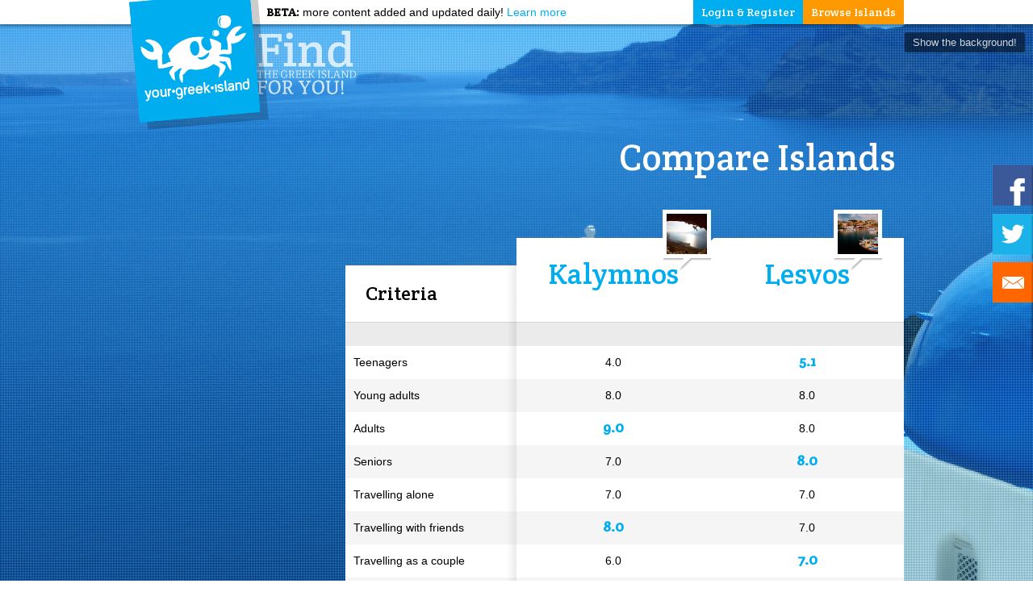

--- FILE ---
content_type: text/html; charset=UTF-8
request_url: https://www.yourgreekisland.com/compare-islands/?islands=MjAzMCwzODA3
body_size: 61204
content:
<!doctype html>
<html lang="en-US">
	<head>
		<title>
		Compare Islands - YourGreekIsland		</title>
		<meta charset="UTF-8" />
		<link rel="icon" type="image/png" href="https://www.yourgreekisland.com/wp-content/themes/wgi/images/myicon.png" />
		<meta name="viewport" content="width=device-width, initial-scale=1, maximum-scale=1">
		<!-- make sure that older browsers understand HTML5 -->
		<!--[if lt IE 9]>
			<script src="https://www.yourgreekisland.com/wp-content/themes/wgi/js/html5.js"></script>
		<![endif]-->
				<meta name='robots' content='index, follow, max-image-preview:large, max-snippet:-1, max-video-preview:-1' />

	<!-- This site is optimized with the Yoast SEO plugin v26.6 - https://yoast.com/wordpress/plugins/seo/ -->
	<meta name="description" content="Compare Islands at YourGreekIsland. Compare between over 60 Greek Islands to find the best one for you." />
	<link rel="canonical" href="http://www.yourgreekisland.com/compare-islands/" />
	<meta property="og:locale" content="en_US" />
	<meta property="og:type" content="article" />
	<meta property="og:title" content="Compare Islands - YourGreekIsland" />
	<meta property="og:description" content="Compare Islands at YourGreekIsland. Compare between over 60 Greek Islands to find the best one for you." />
	<meta property="og:url" content="http://www.yourgreekisland.com/compare-islands/" />
	<meta property="og:site_name" content="YourGreekIsland" />
	<meta property="article:modified_time" content="2013-09-25T16:18:06+00:00" />
	<script type="application/ld+json" class="yoast-schema-graph">{"@context":"https://schema.org","@graph":[{"@type":"WebPage","@id":"http://www.yourgreekisland.com/compare-islands/","url":"http://www.yourgreekisland.com/compare-islands/","name":"Compare Islands - YourGreekIsland","isPartOf":{"@id":"http://www.yourgreekisland.com/#website"},"datePublished":"2013-07-03T00:37:21+00:00","dateModified":"2013-09-25T16:18:06+00:00","description":"Compare Islands at YourGreekIsland. Compare between over 60 Greek Islands to find the best one for you.","breadcrumb":{"@id":"http://www.yourgreekisland.com/compare-islands/#breadcrumb"},"inLanguage":"en-US","potentialAction":[{"@type":"ReadAction","target":["http://www.yourgreekisland.com/compare-islands/"]}]},{"@type":"BreadcrumbList","@id":"http://www.yourgreekisland.com/compare-islands/#breadcrumb","itemListElement":[{"@type":"ListItem","position":1,"name":"Home","item":"http://www.yourgreekisland.com/"},{"@type":"ListItem","position":2,"name":"Compare Islands"}]},{"@type":"WebSite","@id":"http://www.yourgreekisland.com/#website","url":"http://www.yourgreekisland.com/","name":"YourGreekIsland","description":"Greek Island Holidays: Find the best Greek Island for you","potentialAction":[{"@type":"SearchAction","target":{"@type":"EntryPoint","urlTemplate":"http://www.yourgreekisland.com/?s={search_term_string}"},"query-input":{"@type":"PropertyValueSpecification","valueRequired":true,"valueName":"search_term_string"}}],"inLanguage":"en-US"}]}</script>
	<!-- / Yoast SEO plugin. -->


<link rel='dns-prefetch' href='//fonts.googleapis.com' />
<link rel="alternate" type="application/rss+xml" title="YourGreekIsland &raquo; Feed" href="https://www.yourgreekisland.com/feed/" />
<link rel="alternate" type="application/rss+xml" title="YourGreekIsland &raquo; Comments Feed" href="https://www.yourgreekisland.com/comments/feed/" />
<link rel="alternate" title="oEmbed (JSON)" type="application/json+oembed" href="https://www.yourgreekisland.com/wp-json/oembed/1.0/embed?url=https%3A%2F%2Fwww.yourgreekisland.com%2Fcompare-islands%2F" />
<link rel="alternate" title="oEmbed (XML)" type="text/xml+oembed" href="https://www.yourgreekisland.com/wp-json/oembed/1.0/embed?url=https%3A%2F%2Fwww.yourgreekisland.com%2Fcompare-islands%2F&#038;format=xml" />
<style id='wp-img-auto-sizes-contain-inline-css' type='text/css'>
img:is([sizes=auto i],[sizes^="auto," i]){contain-intrinsic-size:3000px 1500px}
/*# sourceURL=wp-img-auto-sizes-contain-inline-css */
</style>
<link rel='stylesheet' id='validate-engine-css-css' href='https://www.yourgreekisland.com/wp-content/plugins/wysija-newsletters/css/validationEngine.jquery.css?ver=2.22' type='text/css' media='all' />
<style id='wp-emoji-styles-inline-css' type='text/css'>

	img.wp-smiley, img.emoji {
		display: inline !important;
		border: none !important;
		box-shadow: none !important;
		height: 1em !important;
		width: 1em !important;
		margin: 0 0.07em !important;
		vertical-align: -0.1em !important;
		background: none !important;
		padding: 0 !important;
	}
/*# sourceURL=wp-emoji-styles-inline-css */
</style>
<link rel='stylesheet' id='wp-block-library-css' href='https://www.yourgreekisland.com/wp-includes/css/dist/block-library/style.min.css?ver=6.9' type='text/css' media='all' />
<style id='global-styles-inline-css' type='text/css'>
:root{--wp--preset--aspect-ratio--square: 1;--wp--preset--aspect-ratio--4-3: 4/3;--wp--preset--aspect-ratio--3-4: 3/4;--wp--preset--aspect-ratio--3-2: 3/2;--wp--preset--aspect-ratio--2-3: 2/3;--wp--preset--aspect-ratio--16-9: 16/9;--wp--preset--aspect-ratio--9-16: 9/16;--wp--preset--color--black: #000000;--wp--preset--color--cyan-bluish-gray: #abb8c3;--wp--preset--color--white: #ffffff;--wp--preset--color--pale-pink: #f78da7;--wp--preset--color--vivid-red: #cf2e2e;--wp--preset--color--luminous-vivid-orange: #ff6900;--wp--preset--color--luminous-vivid-amber: #fcb900;--wp--preset--color--light-green-cyan: #7bdcb5;--wp--preset--color--vivid-green-cyan: #00d084;--wp--preset--color--pale-cyan-blue: #8ed1fc;--wp--preset--color--vivid-cyan-blue: #0693e3;--wp--preset--color--vivid-purple: #9b51e0;--wp--preset--gradient--vivid-cyan-blue-to-vivid-purple: linear-gradient(135deg,rgb(6,147,227) 0%,rgb(155,81,224) 100%);--wp--preset--gradient--light-green-cyan-to-vivid-green-cyan: linear-gradient(135deg,rgb(122,220,180) 0%,rgb(0,208,130) 100%);--wp--preset--gradient--luminous-vivid-amber-to-luminous-vivid-orange: linear-gradient(135deg,rgb(252,185,0) 0%,rgb(255,105,0) 100%);--wp--preset--gradient--luminous-vivid-orange-to-vivid-red: linear-gradient(135deg,rgb(255,105,0) 0%,rgb(207,46,46) 100%);--wp--preset--gradient--very-light-gray-to-cyan-bluish-gray: linear-gradient(135deg,rgb(238,238,238) 0%,rgb(169,184,195) 100%);--wp--preset--gradient--cool-to-warm-spectrum: linear-gradient(135deg,rgb(74,234,220) 0%,rgb(151,120,209) 20%,rgb(207,42,186) 40%,rgb(238,44,130) 60%,rgb(251,105,98) 80%,rgb(254,248,76) 100%);--wp--preset--gradient--blush-light-purple: linear-gradient(135deg,rgb(255,206,236) 0%,rgb(152,150,240) 100%);--wp--preset--gradient--blush-bordeaux: linear-gradient(135deg,rgb(254,205,165) 0%,rgb(254,45,45) 50%,rgb(107,0,62) 100%);--wp--preset--gradient--luminous-dusk: linear-gradient(135deg,rgb(255,203,112) 0%,rgb(199,81,192) 50%,rgb(65,88,208) 100%);--wp--preset--gradient--pale-ocean: linear-gradient(135deg,rgb(255,245,203) 0%,rgb(182,227,212) 50%,rgb(51,167,181) 100%);--wp--preset--gradient--electric-grass: linear-gradient(135deg,rgb(202,248,128) 0%,rgb(113,206,126) 100%);--wp--preset--gradient--midnight: linear-gradient(135deg,rgb(2,3,129) 0%,rgb(40,116,252) 100%);--wp--preset--font-size--small: 13px;--wp--preset--font-size--medium: 20px;--wp--preset--font-size--large: 36px;--wp--preset--font-size--x-large: 42px;--wp--preset--spacing--20: 0.44rem;--wp--preset--spacing--30: 0.67rem;--wp--preset--spacing--40: 1rem;--wp--preset--spacing--50: 1.5rem;--wp--preset--spacing--60: 2.25rem;--wp--preset--spacing--70: 3.38rem;--wp--preset--spacing--80: 5.06rem;--wp--preset--shadow--natural: 6px 6px 9px rgba(0, 0, 0, 0.2);--wp--preset--shadow--deep: 12px 12px 50px rgba(0, 0, 0, 0.4);--wp--preset--shadow--sharp: 6px 6px 0px rgba(0, 0, 0, 0.2);--wp--preset--shadow--outlined: 6px 6px 0px -3px rgb(255, 255, 255), 6px 6px rgb(0, 0, 0);--wp--preset--shadow--crisp: 6px 6px 0px rgb(0, 0, 0);}:where(.is-layout-flex){gap: 0.5em;}:where(.is-layout-grid){gap: 0.5em;}body .is-layout-flex{display: flex;}.is-layout-flex{flex-wrap: wrap;align-items: center;}.is-layout-flex > :is(*, div){margin: 0;}body .is-layout-grid{display: grid;}.is-layout-grid > :is(*, div){margin: 0;}:where(.wp-block-columns.is-layout-flex){gap: 2em;}:where(.wp-block-columns.is-layout-grid){gap: 2em;}:where(.wp-block-post-template.is-layout-flex){gap: 1.25em;}:where(.wp-block-post-template.is-layout-grid){gap: 1.25em;}.has-black-color{color: var(--wp--preset--color--black) !important;}.has-cyan-bluish-gray-color{color: var(--wp--preset--color--cyan-bluish-gray) !important;}.has-white-color{color: var(--wp--preset--color--white) !important;}.has-pale-pink-color{color: var(--wp--preset--color--pale-pink) !important;}.has-vivid-red-color{color: var(--wp--preset--color--vivid-red) !important;}.has-luminous-vivid-orange-color{color: var(--wp--preset--color--luminous-vivid-orange) !important;}.has-luminous-vivid-amber-color{color: var(--wp--preset--color--luminous-vivid-amber) !important;}.has-light-green-cyan-color{color: var(--wp--preset--color--light-green-cyan) !important;}.has-vivid-green-cyan-color{color: var(--wp--preset--color--vivid-green-cyan) !important;}.has-pale-cyan-blue-color{color: var(--wp--preset--color--pale-cyan-blue) !important;}.has-vivid-cyan-blue-color{color: var(--wp--preset--color--vivid-cyan-blue) !important;}.has-vivid-purple-color{color: var(--wp--preset--color--vivid-purple) !important;}.has-black-background-color{background-color: var(--wp--preset--color--black) !important;}.has-cyan-bluish-gray-background-color{background-color: var(--wp--preset--color--cyan-bluish-gray) !important;}.has-white-background-color{background-color: var(--wp--preset--color--white) !important;}.has-pale-pink-background-color{background-color: var(--wp--preset--color--pale-pink) !important;}.has-vivid-red-background-color{background-color: var(--wp--preset--color--vivid-red) !important;}.has-luminous-vivid-orange-background-color{background-color: var(--wp--preset--color--luminous-vivid-orange) !important;}.has-luminous-vivid-amber-background-color{background-color: var(--wp--preset--color--luminous-vivid-amber) !important;}.has-light-green-cyan-background-color{background-color: var(--wp--preset--color--light-green-cyan) !important;}.has-vivid-green-cyan-background-color{background-color: var(--wp--preset--color--vivid-green-cyan) !important;}.has-pale-cyan-blue-background-color{background-color: var(--wp--preset--color--pale-cyan-blue) !important;}.has-vivid-cyan-blue-background-color{background-color: var(--wp--preset--color--vivid-cyan-blue) !important;}.has-vivid-purple-background-color{background-color: var(--wp--preset--color--vivid-purple) !important;}.has-black-border-color{border-color: var(--wp--preset--color--black) !important;}.has-cyan-bluish-gray-border-color{border-color: var(--wp--preset--color--cyan-bluish-gray) !important;}.has-white-border-color{border-color: var(--wp--preset--color--white) !important;}.has-pale-pink-border-color{border-color: var(--wp--preset--color--pale-pink) !important;}.has-vivid-red-border-color{border-color: var(--wp--preset--color--vivid-red) !important;}.has-luminous-vivid-orange-border-color{border-color: var(--wp--preset--color--luminous-vivid-orange) !important;}.has-luminous-vivid-amber-border-color{border-color: var(--wp--preset--color--luminous-vivid-amber) !important;}.has-light-green-cyan-border-color{border-color: var(--wp--preset--color--light-green-cyan) !important;}.has-vivid-green-cyan-border-color{border-color: var(--wp--preset--color--vivid-green-cyan) !important;}.has-pale-cyan-blue-border-color{border-color: var(--wp--preset--color--pale-cyan-blue) !important;}.has-vivid-cyan-blue-border-color{border-color: var(--wp--preset--color--vivid-cyan-blue) !important;}.has-vivid-purple-border-color{border-color: var(--wp--preset--color--vivid-purple) !important;}.has-vivid-cyan-blue-to-vivid-purple-gradient-background{background: var(--wp--preset--gradient--vivid-cyan-blue-to-vivid-purple) !important;}.has-light-green-cyan-to-vivid-green-cyan-gradient-background{background: var(--wp--preset--gradient--light-green-cyan-to-vivid-green-cyan) !important;}.has-luminous-vivid-amber-to-luminous-vivid-orange-gradient-background{background: var(--wp--preset--gradient--luminous-vivid-amber-to-luminous-vivid-orange) !important;}.has-luminous-vivid-orange-to-vivid-red-gradient-background{background: var(--wp--preset--gradient--luminous-vivid-orange-to-vivid-red) !important;}.has-very-light-gray-to-cyan-bluish-gray-gradient-background{background: var(--wp--preset--gradient--very-light-gray-to-cyan-bluish-gray) !important;}.has-cool-to-warm-spectrum-gradient-background{background: var(--wp--preset--gradient--cool-to-warm-spectrum) !important;}.has-blush-light-purple-gradient-background{background: var(--wp--preset--gradient--blush-light-purple) !important;}.has-blush-bordeaux-gradient-background{background: var(--wp--preset--gradient--blush-bordeaux) !important;}.has-luminous-dusk-gradient-background{background: var(--wp--preset--gradient--luminous-dusk) !important;}.has-pale-ocean-gradient-background{background: var(--wp--preset--gradient--pale-ocean) !important;}.has-electric-grass-gradient-background{background: var(--wp--preset--gradient--electric-grass) !important;}.has-midnight-gradient-background{background: var(--wp--preset--gradient--midnight) !important;}.has-small-font-size{font-size: var(--wp--preset--font-size--small) !important;}.has-medium-font-size{font-size: var(--wp--preset--font-size--medium) !important;}.has-large-font-size{font-size: var(--wp--preset--font-size--large) !important;}.has-x-large-font-size{font-size: var(--wp--preset--font-size--x-large) !important;}
/*# sourceURL=global-styles-inline-css */
</style>

<style id='classic-theme-styles-inline-css' type='text/css'>
/*! This file is auto-generated */
.wp-block-button__link{color:#fff;background-color:#32373c;border-radius:9999px;box-shadow:none;text-decoration:none;padding:calc(.667em + 2px) calc(1.333em + 2px);font-size:1.125em}.wp-block-file__button{background:#32373c;color:#fff;text-decoration:none}
/*# sourceURL=/wp-includes/css/classic-themes.min.css */
</style>
<link rel='stylesheet' id='mappress-css' href='https://www.yourgreekisland.com/wp-content/plugins/mappress-google-maps-for-wordpress/css/mappress.css?ver=2.42.1' type='text/css' media='all' />
<link rel='stylesheet' id='wgi-style-css' href='https://www.yourgreekisland.com/wp-content/themes/wgi/style.css?ver=2013-09-26' type='text/css' media='all' />
<link rel='stylesheet' id='google-webfonts-css' href='https://fonts.googleapis.com/css?family=Crete+Round&#038;ver=6.9' type='text/css' media='all' />
<link rel='stylesheet' id='flexslider-css' href='https://www.yourgreekisland.com/wp-content/themes/wgi/css/flexslider.css?ver=6.9' type='text/css' media='all' />
<link rel='stylesheet' id='customscrollbars-css' href='https://www.yourgreekisland.com/wp-content/themes/wgi/css/jquery.mCustomScrollbar.css?ver=6.9' type='text/css' media='all' />
<link rel='stylesheet' id='colorbox-css' href='https://www.yourgreekisland.com/wp-content/themes/wgi/css/colorbox.css?ver=6.9' type='text/css' media='all' />
<link rel='stylesheet' id='font-awesome-css' href='https://www.yourgreekisland.com/wp-content/themes/wgi/css/font-awesome.min.css?ver=6.9' type='text/css' media='all' />
<link rel='stylesheet' id='responsive-css' href='https://www.yourgreekisland.com/wp-content/themes/wgi/css/responsive.css?ver=2013-09-26' type='text/css' media='all' />
<link rel='stylesheet' id='bookingcomcss-css' href='https://www.yourgreekisland.com/wp-content/themes/wgi/css/bookingcom.css?ver=6.9' type='text/css' media='all' />
<script type="text/javascript">
            window._nslDOMReady = (function () {
                const executedCallbacks = new Set();
            
                return function (callback) {
                    /**
                    * Third parties might dispatch DOMContentLoaded events, so we need to ensure that we only run our callback once!
                    */
                    if (executedCallbacks.has(callback)) return;
            
                    const wrappedCallback = function () {
                        if (executedCallbacks.has(callback)) return;
                        executedCallbacks.add(callback);
                        callback();
                    };
            
                    if (document.readyState === "complete" || document.readyState === "interactive") {
                        wrappedCallback();
                    } else {
                        document.addEventListener("DOMContentLoaded", wrappedCallback);
                    }
                };
            })();
        </script><script type="text/javascript" src="https://www.yourgreekisland.com/wp-includes/js/jquery/jquery.min.js?ver=3.7.1" id="jquery-core-js"></script>
<script type="text/javascript" src="https://www.yourgreekisland.com/wp-includes/js/jquery/jquery-migrate.min.js?ver=3.4.1" id="jquery-migrate-js"></script>
<link rel="https://api.w.org/" href="https://www.yourgreekisland.com/wp-json/" /><link rel="alternate" title="JSON" type="application/json" href="https://www.yourgreekisland.com/wp-json/wp/v2/pages/3215" /><link rel="EditURI" type="application/rsd+xml" title="RSD" href="https://www.yourgreekisland.com/xmlrpc.php?rsd" />
<meta name="generator" content="WordPress 6.9" />
<link rel='shortlink' href='https://www.yourgreekisland.com/?p=3215' />
	<script>
		var booking = {
			env : {
				b_simple_weekdays: ['Mo','Tu','We','Th','Fr','Sa','Su'],
				b_simple_weekdays_for_js: ['Mon','Tue','Wed','Thu','Fri','Sat','Sun'],
				b_long_weekdays: ['Monday','Tuesday','Wednesday','Thursday','Friday','Saturday','Sunday']
			}
		}
		function addzero( value ) {
			while( value.length<2 ) value = String("0") + value;
			return value;
		}
		function checkDateOrder(frm, ci_day, ci_month_year, co_day, co_month_year) {
			if (document.getElementById) {
				var frm = document.getElementById(frm);
				// create date object from checkin values
				// set date to 12:00 to avoid problems with one
				// date being wintertime and the other summertime
				var my = frm[ci_month_year].value.split("-");
				var ci = new Date (my[0], my[1]-1, frm[ci_day].value, 12, 0, 0, 0);
				// create date object from checkout values
				my = frm[co_month_year].value.split("-");
				var co = new Date (my[0], my[1]-1, frm[co_day].value, 12, 0, 0, 0);
				// if checkin date is at or after checkout date,
				// add a day full of milliseconds, and set the
				// selectbox values for checkout date to new value
				if (ci >= co) {
					co.setTime(ci.getTime() + 1000 * 60 * 60 * 24);
					frm[co_day].value = co.getDate();
					var com = co.getMonth()+1;
					frm[co_month_year].value = co.getFullYear() + "-" + com;
				}
			}
		}
	</script>
	</head>
	<body class="wp-singular page-template page-template-page-compare page-template-page-compare-php page page-id-3215 wp-theme-wgi">
		<script type="text/javascript">
			var _gaq = _gaq || [];
			_gaq.push(['_setAccount', 'UA-43131010-1']);
			_gaq.push(['_trackPageview']);

			(function() {
				var ga = document.createElement('script'); ga.type = 'text/javascript'; ga.async = true;
				ga.src = ('https:' == document.location.protocol ? 'https://' : 'http://') + 'stats.g.doubleclick.net/dc.js';
				var s = document.getElementsByTagName('script')[0]; s.parentNode.insertBefore(ga, s);
			})();
		</script>
		<div id="headermaster">
			<header id="headersite" class="clearfix">
													<div id="logo_small">
						<a href="https://www.yourgreekisland.com">
							<img src="https://www.yourgreekisland.com/wp-content/themes/wgi/images/logo-small.png" alt="YourGreekIsland" title="Click to return to YourGreekIsland homepage">
						</a>
					</div>
					<img src="https://www.yourgreekisland.com/wp-content/themes/wgi/images/logo-find.png" alt="find the greek island for you" class="find">
								<a href="https://www.yourgreekisland.com"><img id="logo_icon" src="https://www.yourgreekisland.com/wp-content/themes/wgi/images/logo-icon.png" alt="YourGreekIsland"></a>
				<div class="social_small">
					<a class="icon-facebook facebook" href="https://www.facebook.com/yourgreekisland" target="_blank"></a><a class="icon-twitter twitter" href="https://www.twitter.com/yourgreekisland" target="_blank"></a><a class="icon-envelope newsletter" href="" target="_blank"></a>
				</div>
				<div class="beta"><span>BETA:</span> more content added and updated daily! <a href="/we-just-launched" title="Learn about our beta version and information about new material!">Learn more</a></div>
				<nav id="mainmenu" class="mainmenu">
					<ul id="menu-main-menu" class="menu">
						<li class="browse_islands">
	<a href="#">Browse Islands</a>
	<ul>
		<li class="clearfix">
			<div class="locations_group cyclades">
						<h4 class="grouptitle">Cyclades</h4>
							<a href="https://www.yourgreekisland.com/amorgos-greece/">Amorgos</a>
							<a href="https://www.yourgreekisland.com/anafi-greece/">Anafi</a>
							<a href="https://www.yourgreekisland.com/andros-greece/">Andros</a>
							<a href="https://www.yourgreekisland.com/folegandros-greece/">Folegandros</a>
							<a href="https://www.yourgreekisland.com/ios-greece/">Ios</a>
							<a href="https://www.yourgreekisland.com/kea-greece/">Kea</a>
							<a href="https://www.yourgreekisland.com/kimolos-greece/">Kimolos</a>
							<a href="https://www.yourgreekisland.com/koufonisia-greece/">Koufonisia</a>
							<a href="https://www.yourgreekisland.com/kythnos-greece/">Kythnos</a>
							<a href="https://www.yourgreekisland.com/milos-greece/">Milos</a>
							<a href="https://www.yourgreekisland.com/mykonos-greece/">Mykonos</a>
							<a href="https://www.yourgreekisland.com/naxos-greece/">Naxos</a>
							<a href="https://www.yourgreekisland.com/paros-greece/">Paros</a>
							<a href="https://www.yourgreekisland.com/santorini-greece/">Santorini</a>
							<a href="https://www.yourgreekisland.com/schinousa-greece/">Schinousa</a>
							<a href="https://www.yourgreekisland.com/serifos-greece/">Serifos</a>
							<a href="https://www.yourgreekisland.com/sifnos-greece/">Sifnos</a>
							<a href="https://www.yourgreekisland.com/sikinos-greece/">Sikinos</a>
							<a href="https://www.yourgreekisland.com/syros-greece/">Syros</a>
							<a href="https://www.yourgreekisland.com/tinos-greece/">Tinos</a>
						</div>
			<div class="locations_group dodecanese">
						<h4 class="grouptitle">Dodecanese</h4>
							<a href="https://www.yourgreekisland.com/astypalaia-greece/">Astypalaia</a>
							<a href="https://www.yourgreekisland.com/kalymnos-greece/">Kalymnos</a>
							<a href="https://www.yourgreekisland.com/karpathos-greece/">Karpathos</a>
							<a href="https://www.yourgreekisland.com/kasos-greece/">Kasos</a>
							<a href="https://www.yourgreekisland.com/kastellorizo-greece/">Kastellorizo</a>
							<a href="https://www.yourgreekisland.com/kos-greece/">Kos</a>
							<a href="https://www.yourgreekisland.com/leros-greece/">Leros</a>
							<a href="https://www.yourgreekisland.com/nisyros-greece/">Nisyros</a>
							<a href="https://www.yourgreekisland.com/patmos-greece/">Patmos</a>
							<a href="https://www.yourgreekisland.com/rhodes-greece/">Rhodes</a>
							<a href="https://www.yourgreekisland.com/symi-greece/">Symi</a>
							<a href="https://www.yourgreekisland.com/tilos-greece/">Tilos</a>
						</div>
			<div class="locations_group ionian">
						<h4 class="grouptitle">Ionian</h4>
							<a href="https://www.yourgreekisland.com/corfu-greece/">Corfu</a>
							<a href="https://www.yourgreekisland.com/ithaca-greece/">Ithaca</a>
							<a href="https://www.yourgreekisland.com/kefalonia-greece/">Kefalonia</a>
							<a href="https://www.yourgreekisland.com/lefkada-greece/">Lefkada</a>
							<a href="https://www.yourgreekisland.com/paxi-antipaxi-greece/">Paxi and Antipaxi</a>
							<a href="https://www.yourgreekisland.com/zakynthos-greece/">Zakynthos</a>
						</div>
		</li>
		<li class="clearfix">
			<div class="locations_group saronic">
						<h4 class="grouptitle">Saronic</h4>
							<a href="https://www.yourgreekisland.com/aegina-greece/">Aegina</a>
							<a href="https://www.yourgreekisland.com/agistri-greece/">Agistri</a>
							<a href="https://www.yourgreekisland.com/hydra-greece/">Hydra</a>
							<a href="https://www.yourgreekisland.com/poros-greece/">Poros</a>
							<a href="https://www.yourgreekisland.com/salamina-greece/">Salamina</a>
							<a href="https://www.yourgreekisland.com/spetses-greece/">Spetses</a>
						</div>
			<div class="locations_group other">
						<h4 class="grouptitle">Other</h4>
							<a href="https://www.yourgreekisland.com/chios-greece/">Chios</a>
							<a href="https://www.yourgreekisland.com/elafonisos-greece/">Elafonisos</a>
							<a href="https://www.yourgreekisland.com/ikaria-greece/">Ikaria</a>
							<a href="https://www.yourgreekisland.com/kythira-greece/">Kythira</a>
							<a href="https://www.yourgreekisland.com/lesvos-greece/">Lesvos</a>
							<a href="https://www.yourgreekisland.com/limnos-greece/">Limnos</a>
							<a href="https://www.yourgreekisland.com/samos-greece/">Samos</a>
							<a href="https://www.yourgreekisland.com/samothraki-greece/">Samothraki </a>
							<a href="https://www.yourgreekisland.com/thasos-greece/">Thasos</a>
						</div>
			<div class="locations_group cretan">
						<h4 class="grouptitle">Cretan</h4>
							<a href="https://www.yourgreekisland.com/chania-crete-greece/">Chania</a>
							<a href="https://www.yourgreekisland.com/heraklion-crete-greece/">Heraklion</a>
							<a href="https://www.yourgreekisland.com/lasithi-crete-greece/">Lasithi</a>
							<a href="https://www.yourgreekisland.com/rethymno-crete-greece/">Rethymno</a>
						</div>
			<div class="locations_group sporades">
						<h4 class="grouptitle">Sporades</h4>
							<a href="https://www.yourgreekisland.com/alonissos-greece/">Alonissos</a>
							<a href="https://www.yourgreekisland.com/skiathos-greece/">Skiathos</a>
							<a href="https://www.yourgreekisland.com/skopelos-greece/">Skopelos</a>
							<a href="https://www.yourgreekisland.com/skyros-greece/">Skyros</a>
						</div>
			<div class="browse_on_map">
				<a href="/greek-islands-map/"><img src="https://www.yourgreekisland.com/wp-content/themes/wgi/images/browse-on-map.png"></a>
			</div>
		</li>
	</ul>
</li>						<li class="login_register">
	<a href="#">Login &amp; Register</a>
	<ul>
		<li class="clearfix">
			<div>
				<h2>Log In</h2>
				<div class="newsociallogins" style="text-align: center;">
					<a href="http://www.yourgreekisland.com/user-login?loginFacebook=1" rel="nofollow">
						<div class="new-fb-btn new-fb-4 new-fb-default-anim">
							<div class="new-fb-4-1">
								<div class="new-fb-4-1-1">with Facebook</div>
							</div>
						</div>
					</a>
					<br><div style="clear:both;"></div>
				</div>
				<h3 style="text-align:center;">OR</h3>
				<form name="loginform-menu" id="loginform-menu" action="https://www.yourgreekisland.com/wp-login.php?itsec-hb-token=user-login" method="post"><p class="login-username">
				<label for="user_login">Username or Email Address</label>
				<input type="text" name="log" id="user_login" autocomplete="username" class="input" value="" size="20" />
			</p><p class="login-password">
				<label for="user_pass">Password</label>
				<input type="password" name="pwd" id="user_pass" autocomplete="current-password" spellcheck="false" class="input" value="" size="20" />
			</p><p class="login-remember"><label><input name="rememberme" type="checkbox" id="rememberme" value="forever" /> Remember Me</label></p><p class="login-submit">
				<input type="submit" name="wp-submit" id="wp-submit" class="button button-primary" value="Log In" />
				<input type="hidden" name="redirect_to" value="/my-profile/" />
			</p></form>				<div class="lost_password">
					<a href="http://www.yourgreekisland.com/user-login?action=lostpassword" title="Lost your Password">Lost your password?</a>
				</div>
			</div>
		</li>
		<li>
			<div>
				<h2>Register</h2>
				Don't have an account? <a href="/register">Create an account</a> in just under a minute to be able to review your favourite islands and locations and keep your own wish and visited list!<br>
				<a href="/register" class="register">Register</a>
			</div>
		</li>
	</ul>
</li>
						<!-- <li class="the_blog"><a href="/blog/">Blog</a></li> -->
					</ul>
				</nav>
			</header>
			<div class="social_side facebook">
				<div class="the_icon"></div>
				<div class="the_box">
					<div class="fb-like-box" data-href="https://www.facebook.com/yourgreekisland" data-width="285" data-height="230" data-colorscheme="light" data-show-faces="true" data-header="false" data-stream="false" data-show-border="false"></div>
				</div>
			</div>
			<div class="social_side twitter">
				<div class="the_icon"></div>
				<div class="the_box"><a href="https://twitter.com/yourgreekisland" class="twitter-follow-button" data-show-count="true" data-lang="en">Follow @yourgreekisland</a></div>
			</div>
			<div class="social_side newsletter">
				<div class="the_icon"></div>
				<div class="the_box"><div class="widget_wysija_cont php_wysija"><div id="msg-form-wysija-php6973addc8590b-1" class="wysija-msg ajax"></div><form id="form-wysija-php6973addc8590b-1" method="post" action="#wysija" class="widget_wysija php_wysija">
<p class="wysija-paragraph">
    
    
    	<input type="text" name="wysija[user][email]" class="wysija-input validate[required,custom[email]]" title="Your email" placeholder="Your email" value="" />
    
    
    
    <span class="abs-req">
        <input type="text" name="wysija[user][abs][email]" class="wysija-input validated[abs][email]" value="" />
    </span>
    
</p>

<input class="wysija-submit wysija-submit-field" type="submit" value="Subscribe to our newsletter!" />

    <input type="hidden" name="form_id" value="1" />
    <input type="hidden" name="action" value="save" />
    <input type="hidden" name="controller" value="subscribers" />
    <input type="hidden" value="1" name="wysija-page" />

    
        <input type="hidden" name="wysija[user_list][list_ids]" value="3" />
    
 </form></div></div>
			</div>
			<button type="" class="show_background"></button>
		</div>
		<div id="mainmaster">
			<div id="mainbackground">
				
							<script>
								jQuery(document).ready(function() {
									jQuery("#mainbackground").backstretch(["https://www.yourgreekisland.com/wp-content/themes/wgi/images/bg.jpg"],{fade: 2000});
								});
							</script>
										<div class="texture"></div>
			</div>
			<div id="mainsite" class="clearfix"><div id="primary" class="fullwidth page_compare">
	<div id="content" role="main">
		<article>
			<header class="entry-header">
				<h1>Compare Islands</h1>
			</header><!-- .entry-header -->
			<div class="entry-content clearfix">
				<div class="all_compared_islands"><span class="top_bg"></span><div class="compared_island"><header class="compared_title"><h2><a href="https://www.yourgreekisland.com/kalymnos-greece/">Kalymnos</a><span class="compare_thumb"><img width="50" height="50" src="https://www.yourgreekisland.com/wp-content/uploads/kalymnos_thumb-50x50.jpg" class="attachment-thumb size-thumb wp-post-image" alt="Kalymnos - Grande Grotta" decoding="async" srcset="https://www.yourgreekisland.com/wp-content/uploads/kalymnos_thumb-50x50.jpg 50w, https://www.yourgreekisland.com/wp-content/uploads/kalymnos_thumb-150x150.jpg 150w" sizes="(max-width: 50px) 100vw, 50px" /></span></h2><br><div style="height: 20px;"></div></header>
								<div class="compared_criteria">
							<div class="criterion" >4.0</div><div class="criterion" style="background: #f5f5f5">8.0</div><div class="criterion" ><span class="greatest_rating">9.0</span></div><div class="criterion" style="background: #f5f5f5">7.0</div><div class="criterion" >7.0</div><div class="criterion" style="background: #f5f5f5"><span class="greatest_rating">8.0</span></div><div class="criterion" >6.0</div><div class="criterion" style="background: #f5f5f5">6.0</div><div class="criterion" ><span class="greatest_rating">9.1</span></div><div class="criterion" style="background: #f5f5f5">5.0</div><div class="criterion" >5.0</div><div class="criterion" style="background: #f5f5f5"><span class="greatest_rating">9.1</span></div><div class="criterion" >6.0</div><div class="criterion" style="background: #f5f5f5"><span class="greatest_rating">5.0</span></div><div class="criterion" >7.0</div><div class="criterion" style="background: #f5f5f5">8.0</div><div class="criterion" ><span class="greatest_rating">6.0</span></div><div class="criterion" style="background: #f5f5f5">5.0</div><div class="criterion" >4.0</div><div class="criterion" style="background: #f5f5f5"><span class="greatest_rating">6.0</span></div><div class="criterion" >7.0</div><div class="criterion" style="background: #f5f5f5">7.0</div><div class="criterion" >3.0</div><div class="criterion" style="background: #f5f5f5">6.0</div><div class="criterion" >7.0</div><div class="criterion" style="background: #f5f5f5"><span class="greatest_rating">7.0</span></div><div class="criterion" >6.0</div><div class="criterion" style="background: #f5f5f5">5.0</div><div class="criterion" >2.0</div><div class="criterion" style="background: #f5f5f5">1.0</div><div class="criterion" >6.0</div><div class="criterion" style="background: #f5f5f5">6.0</div><div class="criterion" >5.1</div><div class="criterion" style="background: #f5f5f5">3.0</div><div class="criterion" >7.0</div><div class="criterion" style="background: #f5f5f5">8.0</div><div class="criterion" >9.0</div><div class="criterion" style="background: #f5f5f5">3.0</div><div class="criterion" ><span class="greatest_rating">8.0</span></div><div class="criterion" style="background: #f5f5f5">4.0</div><div class="criterion" >5.0</div><div class="criterion" style="background: #f5f5f5"><span class="greatest_rating">10.0</span></div><div class="criterion" ><span class="greatest_rating">10.0</span></div><div class="criterion" style="background: #f5f5f5"><span class="greatest_rating">8.0</span></div><div class="criterion" >5.0</div><div class="criterion" style="background: #f5f5f5">7.0</div><div class="criterion" ><span class="greatest_rating">9.0</span></div><div class="criterion" style="background: #f5f5f5"><span class="greatest_rating">10.0</span></div><div class="criterion" >6.0</div><div class="criterion" style="background: #f5f5f5">3.0</div><div class="criterion" >7.0</div><div class="criterion" style="background: #f5f5f5">6.0</div><div class="criterion" >8.0</div><div class="criterion" style="background: #f5f5f5">7.0</div><div class="criterion" >6.0</div><div class="criterion" style="background: #f5f5f5">6.0</div><div class="criterion" >7.0</div><div class="criterion" style="background: #f5f5f5">7.0</div><div class="criterion" >5.0</div><div class="criterion" style="background: #f5f5f5"><span class="greatest_rating">8.0</span></div><div class="criterion" >7.0</div><div class="criterion" style="background: #f5f5f5">7.0</div><div class="criterion" >1.0</div><div class="criterion" style="background: #f5f5f5">1.0</div><div class="criterion" >1.0</div><div class="criterion" style="background: #f5f5f5">5.0</div><div class="criterion" ><span class="greatest_rating">8.0</span></div><div class="criterion" style="background: #f5f5f5">1.0</div><div class="criterion" ><span class="greatest_rating">9.0</span></div><div class="criterion" style="background: #f5f5f5">5.0</div><div class="criterion" >8.1</div><div class="criterion" style="background: #f5f5f5">6.0</div><div class="criterion" ><span class="greatest_rating">7.0</span></div><div class="criterion" style="background: #f5f5f5">7.0</div><div class="criterion" >5.0</div><div class="criterion" style="background: #f5f5f5">7.0</div><div class="criterion" >7.0</div><div class="criterion" style="background: #f5f5f5">Yes</div><div class="criterion" >Hospital</div><div class="criterion" style="background: #f5f5f5">Dodecanese</div><div class="criterion" >Medium</div><a href="https://www.yourgreekisland.com/kalymnos-greece/" class="visit_button">Visit Kalymnos</a>
								</div>
							</div><div class="compared_island"><header class="compared_title"><h2><a href="https://www.yourgreekisland.com/lesvos-greece/">Lesvos</a><span class="compare_thumb"><img width="50" height="50" src="https://www.yourgreekisland.com/wp-content/uploads/lesvos_thumb-50x50.jpg" class="attachment-thumb size-thumb wp-post-image" alt="Lesbos" decoding="async" srcset="https://www.yourgreekisland.com/wp-content/uploads/lesvos_thumb-50x50.jpg 50w, https://www.yourgreekisland.com/wp-content/uploads/lesvos_thumb-150x150.jpg 150w" sizes="(max-width: 50px) 100vw, 50px" /></span></h2><br><div style="height: 20px;"></div></header>
								<div class="compared_criteria">
							<div class="criterion" ><span class="greatest_rating">5.1</span></div><div class="criterion" style="background: #f5f5f5">8.0</div><div class="criterion" >8.0</div><div class="criterion" style="background: #f5f5f5"><span class="greatest_rating">8.0</span></div><div class="criterion" >7.0</div><div class="criterion" style="background: #f5f5f5">7.0</div><div class="criterion" ><span class="greatest_rating">7.0</span></div><div class="criterion" style="background: #f5f5f5"><span class="greatest_rating">8.0</span></div><div class="criterion" >8.0</div><div class="criterion" style="background: #f5f5f5"><span class="greatest_rating">7.0</span></div><div class="criterion" ><span class="greatest_rating">6.0</span></div><div class="criterion" style="background: #f5f5f5">9.0</div><div class="criterion" ><span class="greatest_rating">7.0</span></div><div class="criterion" style="background: #f5f5f5">3.0</div><div class="criterion" >7.0</div><div class="criterion" style="background: #f5f5f5">8.0</div><div class="criterion" >3.0</div><div class="criterion" style="background: #f5f5f5"><span class="greatest_rating">7.0</span></div><div class="criterion" >4.0</div><div class="criterion" style="background: #f5f5f5">4.0</div><div class="criterion" ><span class="greatest_rating">8.0</span></div><div class="criterion" style="background: #f5f5f5"><span class="greatest_rating">8.0</span></div><div class="criterion" ><span class="greatest_rating">8.0</span></div><div class="criterion" style="background: #f5f5f5"><span class="greatest_rating">7.0</span></div><div class="criterion" >7.0</div><div class="criterion" style="background: #f5f5f5">6.0</div><div class="criterion" ><span class="greatest_rating">8.0</span></div><div class="criterion" style="background: #f5f5f5"><span class="greatest_rating">10.0</span></div><div class="criterion" ><span class="greatest_rating">3.0</span></div><div class="criterion" style="background: #f5f5f5"><span class="greatest_rating">7.0</span></div><div class="criterion" ><span class="greatest_rating">7.0</span></div><div class="criterion" style="background: #f5f5f5"><span class="greatest_rating">7.0</span></div><div class="criterion" ><span class="greatest_rating">7.1</span></div><div class="criterion" style="background: #f5f5f5"><span class="greatest_rating">8.0</span></div><div class="criterion" >7.0</div><div class="criterion" style="background: #f5f5f5"><span class="greatest_rating">9.0</span></div><div class="criterion" >9.0</div><div class="criterion" style="background: #f5f5f5"><span class="greatest_rating">4.0</span></div><div class="criterion" >7.0</div><div class="criterion" style="background: #f5f5f5"><span class="greatest_rating">6.0</span></div><div class="criterion" ><span class="greatest_rating">7.0</span></div><div class="criterion" style="background: #f5f5f5">7.0</div><div class="criterion" >8.0</div><div class="criterion" style="background: #f5f5f5">7.0</div><div class="criterion" ><span class="greatest_rating">7.0</span></div><div class="criterion" style="background: #f5f5f5">7.0</div><div class="criterion" >8.0</div><div class="criterion" style="background: #f5f5f5">7.0</div><div class="criterion" ><span class="greatest_rating">7.0</span></div><div class="criterion" style="background: #f5f5f5"><span class="greatest_rating">7.0</span></div><div class="criterion" ><span class="greatest_rating">8.0</span></div><div class="criterion" style="background: #f5f5f5">6.0</div><div class="criterion" ><span class="greatest_rating">9.0</span></div><div class="criterion" style="background: #f5f5f5"><span class="greatest_rating">8.0</span></div><div class="criterion" ><span class="greatest_rating">7.0</span></div><div class="criterion" style="background: #f5f5f5"><span class="greatest_rating">7.0</span></div><div class="criterion" ><span class="greatest_rating">8.0</span></div><div class="criterion" style="background: #f5f5f5"><span class="greatest_rating">9.0</span></div><div class="criterion" ><span class="greatest_rating">6.0</span></div><div class="criterion" style="background: #f5f5f5">7.0</div><div class="criterion" >7.0</div><div class="criterion" style="background: #f5f5f5"><span class="greatest_rating">8.0</span></div><div class="criterion" >1.0</div><div class="criterion" style="background: #f5f5f5">1.0</div><div class="criterion" >1.0</div><div class="criterion" style="background: #f5f5f5">5.0</div><div class="criterion" >7.0</div><div class="criterion" style="background: #f5f5f5">1.0</div><div class="criterion" >5.0</div><div class="criterion" style="background: #f5f5f5"><span class="greatest_rating">9.0</span></div><div class="criterion" >8.1</div><div class="criterion" style="background: #f5f5f5">6.0</div><div class="criterion" >5.0</div><div class="criterion" style="background: #f5f5f5">7.0</div><div class="criterion" ><span class="greatest_rating">6.0</span></div><div class="criterion" style="background: #f5f5f5">7.0</div><div class="criterion" ><span class="greatest_rating">8.0</span></div><div class="criterion" style="background: #f5f5f5">Yes</div><div class="criterion" >Hospital</div><div class="criterion" style="background: #f5f5f5">Aegean</div><div class="criterion" >Huge</div><a href="https://www.yourgreekisland.com/lesvos-greece/" class="visit_button">Visit Lesvos</a>
								</div>
							</div><span class="bottom_bg"></span></div><div class="compared_criteria_names"><header class="criterianames_title"><h2>Criteria</h2><span class="right_bg"></span></header><div class="criteria_names"><div class="criterion_name" >Teenagers</div><div class="criterion_name" style="background: #f5f5f5 url(https://www.yourgreekisland.com/wp-content/themes/wgi/images/compare-names-bg.png) repeat-y right">Young adults</div><div class="criterion_name" >Adults</div><div class="criterion_name" style="background: #f5f5f5 url(https://www.yourgreekisland.com/wp-content/themes/wgi/images/compare-names-bg.png) repeat-y right">Seniors</div><div class="criterion_name" >Travelling alone</div><div class="criterion_name" style="background: #f5f5f5 url(https://www.yourgreekisland.com/wp-content/themes/wgi/images/compare-names-bg.png) repeat-y right">Travelling with friends</div><div class="criterion_name" >Travelling as a couple</div><div class="criterion_name" style="background: #f5f5f5 url(https://www.yourgreekisland.com/wp-content/themes/wgi/images/compare-names-bg.png) repeat-y right">Travelling as a family</div><div class="criterion_name" >Looking to relax</div><div class="criterion_name" style="background: #f5f5f5 url(https://www.yourgreekisland.com/wp-content/themes/wgi/images/compare-names-bg.png) repeat-y right">Looking to hook up</div><div class="criterion_name" >Looking to party</div><div class="criterion_name" style="background: #f5f5f5 url(https://www.yourgreekisland.com/wp-content/themes/wgi/images/compare-names-bg.png) repeat-y right">Enjoy the sea & sun</div><div class="criterion_name" >Live your romance</div><div class="criterion_name" style="background: #f5f5f5 url(https://www.yourgreekisland.com/wp-content/themes/wgi/images/compare-names-bg.png) repeat-y right">Cosmopolitan</div><div class="criterion_name" >Unspoilt</div><div class="criterion_name" style="background: #f5f5f5 url(https://www.yourgreekisland.com/wp-content/themes/wgi/images/compare-names-bg.png) repeat-y right">Sandy beaches</div><div class="criterion_name" >Rocky beaches</div><div class="criterion_name" style="background: #f5f5f5 url(https://www.yourgreekisland.com/wp-content/themes/wgi/images/compare-names-bg.png) repeat-y right">Bars and pubs</div><div class="criterion_name" >Mainstream parties & clubbing</div><div class="criterion_name" style="background: #f5f5f5 url(https://www.yourgreekisland.com/wp-content/themes/wgi/images/compare-names-bg.png) repeat-y right">Alternative parties & clubbing</div><div class="criterion_name" >Local traditional festivities</div><div class="criterion_name" style="background: #f5f5f5 url(https://www.yourgreekisland.com/wp-content/themes/wgi/images/compare-names-bg.png) repeat-y right">Natural beauties</div><div class="criterion_name" >Forests and wildlife</div><div class="criterion_name" style="background: #f5f5f5 url(https://www.yourgreekisland.com/wp-content/themes/wgi/images/compare-names-bg.png) repeat-y right">Romantic sceneries</div><div class="criterion_name" >History, culture and museums</div><div class="criterion_name" style="background: #f5f5f5 url(https://www.yourgreekisland.com/wp-content/themes/wgi/images/compare-names-bg.png) repeat-y right">Archeological sites</div><div class="criterion_name" >Cultural festivals</div><div class="criterion_name" style="background: #f5f5f5 url(https://www.yourgreekisland.com/wp-content/themes/wgi/images/compare-names-bg.png) repeat-y right">LGBTQ scene</div><div class="criterion_name" >Nudism</div><div class="criterion_name" style="background: #f5f5f5 url(https://www.yourgreekisland.com/wp-content/themes/wgi/images/compare-names-bg.png) repeat-y right">Camping</div><div class="criterion_name" >Staying in rooms</div><div class="criterion_name" style="background: #f5f5f5 url(https://www.yourgreekisland.com/wp-content/themes/wgi/images/compare-names-bg.png) repeat-y right">Staying in studios</div><div class="criterion_name" >Staying in hotels</div><div class="criterion_name" style="background: #f5f5f5 url(https://www.yourgreekisland.com/wp-content/themes/wgi/images/compare-names-bg.png) repeat-y right">Staying in villas</div><div class="criterion_name" >Fast food</div><div class="criterion_name" style="background: #f5f5f5 url(https://www.yourgreekisland.com/wp-content/themes/wgi/images/compare-names-bg.png) repeat-y right">Local cuisine</div><div class="criterion_name" >Sea food</div><div class="criterion_name" style="background: #f5f5f5 url(https://www.yourgreekisland.com/wp-content/themes/wgi/images/compare-names-bg.png) repeat-y right">International cuisine</div><div class="criterion_name" >Low budget</div><div class="criterion_name" style="background: #f5f5f5 url(https://www.yourgreekisland.com/wp-content/themes/wgi/images/compare-names-bg.png) repeat-y right">High budget</div><div class="criterion_name" >Sailing and boating</div><div class="criterion_name" style="background: #f5f5f5 url(https://www.yourgreekisland.com/wp-content/themes/wgi/images/compare-names-bg.png) repeat-y right">Snorkeling</div><div class="criterion_name" >Diving</div><div class="criterion_name" style="background: #f5f5f5 url(https://www.yourgreekisland.com/wp-content/themes/wgi/images/compare-names-bg.png) repeat-y right">Wind surfing</div><div class="criterion_name" >Kite surfing</div><div class="criterion_name" style="background: #f5f5f5 url(https://www.yourgreekisland.com/wp-content/themes/wgi/images/compare-names-bg.png) repeat-y right">Fishing</div><div class="criterion_name" >Hiking</div><div class="criterion_name" style="background: #f5f5f5 url(https://www.yourgreekisland.com/wp-content/themes/wgi/images/compare-names-bg.png) repeat-y right">Rock climbing</div><div class="criterion_name" >Cycling</div><div class="criterion_name" style="background: #f5f5f5 url(https://www.yourgreekisland.com/wp-content/themes/wgi/images/compare-names-bg.png) repeat-y right">Jet skiing</div><div class="criterion_name" >Horse riding</div><div class="criterion_name" style="background: #f5f5f5 url(https://www.yourgreekisland.com/wp-content/themes/wgi/images/compare-names-bg.png) repeat-y right">Boat renting</div><div class="criterion_name" >Boat ports</div><div class="criterion_name" style="background: #f5f5f5 url(https://www.yourgreekisland.com/wp-content/themes/wgi/images/compare-names-bg.png) repeat-y right">Boat launching ramps</div><div class="criterion_name" >Moving by bus</div><div class="criterion_name" style="background: #f5f5f5 url(https://www.yourgreekisland.com/wp-content/themes/wgi/images/compare-names-bg.png) repeat-y right">Moving by taxi</div><div class="criterion_name" >Moving by rented car or bike</div><div class="criterion_name" style="background: #f5f5f5 url(https://www.yourgreekisland.com/wp-content/themes/wgi/images/compare-names-bg.png) repeat-y right">Moving by my car or bike</div><div class="criterion_name" >Moving by bicycle</div><div class="criterion_name" style="background: #f5f5f5 url(https://www.yourgreekisland.com/wp-content/themes/wgi/images/compare-names-bg.png) repeat-y right">Moving by my feet</div><div class="criterion_name" >Accessible beaches</div><div class="criterion_name" style="background: #f5f5f5 url(https://www.yourgreekisland.com/wp-content/themes/wgi/images/compare-names-bg.png) repeat-y right">Secluded beaches</div><div class="criterion_name" >Proximity to Athens</div><div class="criterion_name" style="background: #f5f5f5 url(https://www.yourgreekisland.com/wp-content/themes/wgi/images/compare-names-bg.png) repeat-y right">Proximity to Thessaloniki</div><div class="criterion_name" >Proximity to Patra</div><div class="criterion_name" style="background: #f5f5f5 url(https://www.yourgreekisland.com/wp-content/themes/wgi/images/compare-names-bg.png) repeat-y right">Accessible tourism</div><div class="criterion_name" >Hospitality</div><div class="criterion_name" style="background: #f5f5f5 url(https://www.yourgreekisland.com/wp-content/themes/wgi/images/compare-names-bg.png) repeat-y right">Staying for 1 to 2 days</div><div class="criterion_name" >Staying for 3 to 6 days</div><div class="criterion_name" style="background: #f5f5f5 url(https://www.yourgreekisland.com/wp-content/themes/wgi/images/compare-names-bg.png) repeat-y right">Staying for 7 or more days</div><div class="criterion_name" >Visiting in summer</div><div class="criterion_name" style="background: #f5f5f5 url(https://www.yourgreekisland.com/wp-content/themes/wgi/images/compare-names-bg.png) repeat-y right">Visiting in autumn</div><div class="criterion_name" >Visiting in winter</div><div class="criterion_name" style="background: #f5f5f5 url(https://www.yourgreekisland.com/wp-content/themes/wgi/images/compare-names-bg.png) repeat-y right">Visiting in spring</div><div class="criterion_name" >Visiting in x-mas</div><div class="criterion_name" style="background: #f5f5f5 url(https://www.yourgreekisland.com/wp-content/themes/wgi/images/compare-names-bg.png) repeat-y right">Visiting in Orthodox easter</div><div class="criterion_name" >Visiting in the 15th of August</div><div class="criterion_name" style="background: #f5f5f5 url(https://www.yourgreekisland.com/wp-content/themes/wgi/images/compare-names-bg.png) repeat-y right">Airport</div><div class="criterion_name" >Medical services</div><div class="criterion_name" style="background: #f5f5f5 url(https://www.yourgreekisland.com/wp-content/themes/wgi/images/compare-names-bg.png) repeat-y right">Island group</div><div class="criterion_name" >Island size</div></div></div>			</div><!-- .entry-content -->

			<footer class="entry-meta page_compare_entry_footer">

			</footer><!-- .entry-meta -->
		</article><!-- #post-3215 -->
	</div><!-- #content -->
</div><!-- #primary -->
				</div> <!-- #mainsite -->
				<div id="push"></div>
			</div> <!-- #mainmaster -->
			<div id="footermaster">
				<footer id="footersite" class="clearfix">
					<div id="footer_content">
						<nav id="footermenu" class="footermenu clearfix"><ul id="menu-footer-menu" class="menu"><li id="menu-item-74" class="menu-item menu-item-type-post_type menu-item-object-page menu-item-74"><a href="https://www.yourgreekisland.com/about-us/">About us<span class="border"></span></a></li>
<li id="menu-item-11709" class="menu-item menu-item-type-post_type menu-item-object-page menu-item-11709"><a href="https://www.yourgreekisland.com/contact-us/">Contact Us<span class="border"></span></a></li>
<li id="menu-item-12783" class="menu-item menu-item-type-post_type menu-item-object-page menu-item-12783"><a href="https://www.yourgreekisland.com/advertise/">Advertise<span class="border"></span></a></li>
<li id="menu-item-12163" class="menu-item menu-item-type-post_type menu-item-object-page menu-item-12163"><a href="https://www.yourgreekisland.com/legal-notice/">Disclaimer &#038; Legal Notice<span class="border"></span></a></li>
</ul></nav>					</div>
					<div id="copy">
						2026 &copy; YourGreekIsland					</div>
						<div style="display: none;">
		<ul id="popup_login" class="clearfix">
			<li>
				<div>
					<h2>Log In</h2>
					<div class="newsociallogins" style="text-align: center;">
						<a href="https://www.yourgreekisland.com/user-login?loginFacebook=1" rel="nofollow">
							<div class="new-fb-btn new-fb-4 new-fb-default-anim">
								<div class="new-fb-4-1">
									<div class="new-fb-4-1-1">with Facebook</div>
								</div>
							</div>
						</a>
						<br><div style="clear:both;"></div>
					</div>
					<h3 style="text-align:center;">OR</h3>
					<form name="loginform-menu" id="loginform-menu" action="https://www.yourgreekisland.com/wp-login.php?itsec-hb-token=user-login" method="post"><p class="login-username">
				<label for="user_login">Username or Email Address</label>
				<input type="text" name="log" id="user_login" autocomplete="username" class="input" value="" size="20" />
			</p><p class="login-password">
				<label for="user_pass">Password</label>
				<input type="password" name="pwd" id="user_pass" autocomplete="current-password" spellcheck="false" class="input" value="" size="20" />
			</p><p class="login-remember"><label><input name="rememberme" type="checkbox" id="rememberme" value="forever" /> Remember Me</label></p><p class="login-submit">
				<input type="submit" name="wp-submit" id="wp-submit" class="button button-primary" value="Log In" />
				<input type="hidden" name="redirect_to" value="https://www.yourgreekisland.com:443/compare-islands/?islands=MjAzMCwzODA3" />
			</p></form>					<div class="lost_password">
						<a href="https://www.yourgreekisland.com/user-login?action=lostpassword" title="Lost your Password">Lost your password?</a>
					</div>
				</div>
			</li>
			<li>
				<div>
					<h2>Register</h2>
					Don't have an account? <a href="/register">Create an account</a> in just under a minute to be able to review your favourite islands and locations and keep your own wish and visited list!<br>
					<a href="/register" class="register">Register</a>
				</div>
			</li>
		</ul>
	</div>
					</footer>
			</div> <!-- #footermaster -->
		<script type="speculationrules">
{"prefetch":[{"source":"document","where":{"and":[{"href_matches":"/*"},{"not":{"href_matches":["/wp-*.php","/wp-admin/*","/wp-content/uploads/*","/wp-content/*","/wp-content/plugins/*","/wp-content/themes/wgi/*","/*\\?(.+)"]}},{"not":{"selector_matches":"a[rel~=\"nofollow\"]"}},{"not":{"selector_matches":".no-prefetch, .no-prefetch a"}}]},"eagerness":"conservative"}]}
</script>
<script type="text/javascript" src="https://www.yourgreekisland.com/wp-includes/js/comment-reply.min.js?ver=6.9" id="comment-reply-js" async="async" data-wp-strategy="async" fetchpriority="low"></script>
<script type="text/javascript" src="https://www.yourgreekisland.com/wp-content/themes/wgi/js/generic.js?ver=6.9" id="generic-js"></script>
<script type="text/javascript" src="https://www.yourgreekisland.com/wp-content/themes/wgi/js/jquery.flexslider-min.js?ver=6.9" id="flexslider-js"></script>
<script type="text/javascript" src="https://www.yourgreekisland.com/wp-content/themes/wgi/js/jquery.mCustomScrollbar.concat.min.js?ver=6.9" id="customscrollbars-js"></script>
<script type="text/javascript" src="https://www.yourgreekisland.com/wp-content/themes/wgi/js/jquery.colorbox-min.js?ver=6.9" id="colorbox-js"></script>
<script type="text/javascript" src="https://www.yourgreekisland.com/wp-content/themes/wgi/js/jquery.backstretch.min.js?ver=6.9" id="backstrech-js"></script>
<script type="text/javascript" src="https://www.yourgreekisland.com/wp-content/plugins/wysija-newsletters/js/validate/languages/jquery.validationEngine-en.js?ver=2.22" id="wysija-validator-lang-js"></script>
<script type="text/javascript" src="https://www.yourgreekisland.com/wp-content/plugins/wysija-newsletters/js/validate/jquery.validationEngine.js?ver=2.22" id="wysija-validator-js"></script>
<script type="text/javascript" id="wysija-front-subscribers-js-extra">
/* <![CDATA[ */
var wysijaAJAX = {"action":"wysija_ajax","controller":"subscribers","ajaxurl":"https://www.yourgreekisland.com/wp-admin/admin-ajax.php","loadingTrans":"Loading...","is_rtl":""};
//# sourceURL=wysija-front-subscribers-js-extra
/* ]]> */
</script>
<script type="text/javascript" src="https://www.yourgreekisland.com/wp-content/plugins/wysija-newsletters/js/front-subscribers.js?ver=2.22" id="wysija-front-subscribers-js"></script>
<script id="wp-emoji-settings" type="application/json">
{"baseUrl":"https://s.w.org/images/core/emoji/17.0.2/72x72/","ext":".png","svgUrl":"https://s.w.org/images/core/emoji/17.0.2/svg/","svgExt":".svg","source":{"concatemoji":"https://www.yourgreekisland.com/wp-includes/js/wp-emoji-release.min.js?ver=6.9"}}
</script>
<script type="module">
/* <![CDATA[ */
/*! This file is auto-generated */
const a=JSON.parse(document.getElementById("wp-emoji-settings").textContent),o=(window._wpemojiSettings=a,"wpEmojiSettingsSupports"),s=["flag","emoji"];function i(e){try{var t={supportTests:e,timestamp:(new Date).valueOf()};sessionStorage.setItem(o,JSON.stringify(t))}catch(e){}}function c(e,t,n){e.clearRect(0,0,e.canvas.width,e.canvas.height),e.fillText(t,0,0);t=new Uint32Array(e.getImageData(0,0,e.canvas.width,e.canvas.height).data);e.clearRect(0,0,e.canvas.width,e.canvas.height),e.fillText(n,0,0);const a=new Uint32Array(e.getImageData(0,0,e.canvas.width,e.canvas.height).data);return t.every((e,t)=>e===a[t])}function p(e,t){e.clearRect(0,0,e.canvas.width,e.canvas.height),e.fillText(t,0,0);var n=e.getImageData(16,16,1,1);for(let e=0;e<n.data.length;e++)if(0!==n.data[e])return!1;return!0}function u(e,t,n,a){switch(t){case"flag":return n(e,"\ud83c\udff3\ufe0f\u200d\u26a7\ufe0f","\ud83c\udff3\ufe0f\u200b\u26a7\ufe0f")?!1:!n(e,"\ud83c\udde8\ud83c\uddf6","\ud83c\udde8\u200b\ud83c\uddf6")&&!n(e,"\ud83c\udff4\udb40\udc67\udb40\udc62\udb40\udc65\udb40\udc6e\udb40\udc67\udb40\udc7f","\ud83c\udff4\u200b\udb40\udc67\u200b\udb40\udc62\u200b\udb40\udc65\u200b\udb40\udc6e\u200b\udb40\udc67\u200b\udb40\udc7f");case"emoji":return!a(e,"\ud83e\u1fac8")}return!1}function f(e,t,n,a){let r;const o=(r="undefined"!=typeof WorkerGlobalScope&&self instanceof WorkerGlobalScope?new OffscreenCanvas(300,150):document.createElement("canvas")).getContext("2d",{willReadFrequently:!0}),s=(o.textBaseline="top",o.font="600 32px Arial",{});return e.forEach(e=>{s[e]=t(o,e,n,a)}),s}function r(e){var t=document.createElement("script");t.src=e,t.defer=!0,document.head.appendChild(t)}a.supports={everything:!0,everythingExceptFlag:!0},new Promise(t=>{let n=function(){try{var e=JSON.parse(sessionStorage.getItem(o));if("object"==typeof e&&"number"==typeof e.timestamp&&(new Date).valueOf()<e.timestamp+604800&&"object"==typeof e.supportTests)return e.supportTests}catch(e){}return null}();if(!n){if("undefined"!=typeof Worker&&"undefined"!=typeof OffscreenCanvas&&"undefined"!=typeof URL&&URL.createObjectURL&&"undefined"!=typeof Blob)try{var e="postMessage("+f.toString()+"("+[JSON.stringify(s),u.toString(),c.toString(),p.toString()].join(",")+"));",a=new Blob([e],{type:"text/javascript"});const r=new Worker(URL.createObjectURL(a),{name:"wpTestEmojiSupports"});return void(r.onmessage=e=>{i(n=e.data),r.terminate(),t(n)})}catch(e){}i(n=f(s,u,c,p))}t(n)}).then(e=>{for(const n in e)a.supports[n]=e[n],a.supports.everything=a.supports.everything&&a.supports[n],"flag"!==n&&(a.supports.everythingExceptFlag=a.supports.everythingExceptFlag&&a.supports[n]);var t;a.supports.everythingExceptFlag=a.supports.everythingExceptFlag&&!a.supports.flag,a.supports.everything||((t=a.source||{}).concatemoji?r(t.concatemoji):t.wpemoji&&t.twemoji&&(r(t.twemoji),r(t.wpemoji)))});
//# sourceURL=https://www.yourgreekisland.com/wp-includes/js/wp-emoji-loader.min.js
/* ]]> */
</script>
	</body>
</html>
<!--
Performance optimized by W3 Total Cache. Learn more: https://www.boldgrid.com/w3-total-cache/?utm_source=w3tc&utm_medium=footer_comment&utm_campaign=free_plugin


Served from: www.yourgreekisland.com @ 2026-01-23 19:20:28 by W3 Total Cache
-->

--- FILE ---
content_type: text/css
request_url: https://www.yourgreekisland.com/wp-content/themes/wgi/style.css?ver=2013-09-26
body_size: 74966
content:
/*
Theme Name: YourGreekIsland
Description: YourGreekIsland private theme
Version: 1
Author: WPClockWorks
Author URI: http://www.wpclockworks.com
License: Private use only
*/

/***********************************************
	RESET AND CLEARFIX
***********************************************/
/*	Reset by:
	http://meyerweb.com/eric/tools/css/reset/
	v2.0 | 20110126
	License: none (public domain)
*/
html, body, div, span, applet, object, iframe, h1, h2, h3, h4, h5, h6, p, blockquote, pre, a, abbr, acronym, address, big, cite, code, del, dfn, em, img, ins, kbd, q, s, samp, small, strike, strong, sub, sup, tt, var, b, u, i, center, dl, dt, dd, ol, ul, li, fieldset, form, label, legend, table, caption, tbody, tfoot, thead, tr, th, td, article, aside, canvas, details, embed, figure, figcaption, footer, header, hgroup, menu, nav, output, ruby, section, summary,time, mark, audio, video { margin: 0; padding: 0; border: 0; font-size: 100%; font: inherit; vertical-align: baseline; }
/* HTML5 display-role reset for older browsers */
article, aside, details, figcaption, figure, footer, header, hgroup, menu, nav, section { display: block; }
body { line-height: 1; }
ol, ul { list-style: none; }
blockquote, q { quotes: none; }
blockquote:before, blockquote:after, q:before, q:after { content: ''; content: none; }
table { border-collapse: collapse; border-spacing: 0; }
.clearfix:after { content:""; display:table; clear:both; }
.element-invisible { position: absolute !important; clip: rect(1px 1px 1px 1px); /* IE6, IE7 */ clip: rect(1px, 1px, 1px, 1px); }
b, strong { font-weight: bold; }
::selection { background: #ff9900; color: #ffffff; }
::-moz-selection { background: #ff9900; color: #ffffff; }
::-webkit-selection { background: #ff9900; color: #ffffff; }
button:focus { outline: none; }
/***********************************************
	BASIC STRUCTURE STYLING
***********************************************/
#headermaster { height: 30px; background: #fff; position: fixed; z-index: 15; -webkit-box-shadow: 0px 2px 3px 1px rgba(0, 0, 0, 0.3); box-shadow: 0px 2px 3px 1px rgba(0, 0, 0, 0.3); width: 100%; }
	#headersite { max-width: 960px; margin: 0 auto; position: relative; }
#mainmaster { height: 100%; margin: 0 0 -30px 0; margin: 0 0 -1.875rem 0; }
	#mainbackground { width: 100%; height: 100%; position: fixed; left: 0px; top: 0px; z-index: 0; }
		.stretch { min-width:100%; min-height:100%; width:auto; height:auto; }
		.texture { background: url(images/bg-texture.png); width: 100%; height: 100%; position: fixed; left: 0px; top: 0px; z-index: 1; }
	#mainsite { max-width: 960px; height: 100%; margin: 0 auto; position: relative; z-index: 10; }
		#primary { float: right; width: 640px; margin-top: 155px; margin-top: 9.6875rem; }
		#primary.fullwidth { float: right; width: 100%; }
		#primary.home { margin-top: 0 !important; }
		#primary.page_island { float: left; }
			#content { padding: 0 0 100px 10px; padding: 0 0 6.25rem 0.625rem; }
			.page_island #content { padding: 0 10px 100px 10px; padding: 0 0.625rem 6.25rem 0.625rem; }
		#primary.page_site { float: left; }
			.page_site #content { padding: 0 10px 100px 10px; padding: 0 0.625rem 6.25rem 0.625rem; }
			#content #comments { padding-left: 10px; padding-left: 0.625rem; }
		#secondary { float: left; width: 320px; margin-top: 155px; margin-top: 9.6875rem; }
			#sidebar aside { background: #fff; margin-bottom: 30px;	margin-bottom: 1.875rem; }
			#sidebar aside h2 { font-size: 16px; padding-bottom: 20px; border-bottom: 1px solid #000; }
			#sidebar, #sidebar_results { padding: 0 10px 100px; padding: 0 0.625rem 6.25rem; }
		#secondary.page_island { float: right; }
			#sidebar_island { padding: 0 0 0 10px; padding: 0 0 0 0.625rem; }
			#sidebar_island aside.island_criteria { padding: 40px; padding: 2.5rem; }
			#sidebar_island aside.island_similar, #sidebar aside.island_popular { padding: 0; background: transparent; position: relative; }
		#secondary.page_site { float: right; }
			#sidebar_site { padding: 0 0 0 10px; padding: 0 0 0 0.625rem; }
			#sidebar_site aside.site_rating { padding: 30px 10px 20px; padding: 1.875rem 0.625rem 1.25rem; }
			#sidebar_site aside.more_sites { padding: 0; background: transparent; position: relative; }
#footermaster { clear: both; height: 30px; width: 100%; background: #fff; position: relative; z-index: 15; -webkit-box-shadow: 0px -2px 3px 1px rgba(0, 0, 0, 0.3); box-shadow: 0px -2px 3px 1px rgba(0, 0, 0, 0.3); }
	#footersite { max-width: 960px; margin: 0 auto; font-size: 11px; font-size: 0.6875rem; padding-top: 6px; padding-top: 0.375rem; }
/* Fluid images for posts, comments, and widgets */
.entry-content img, .comment-content img, .widget img { max-width: 100%; }
/* Make sure images with WordPress-added height and width attributes are scaled correctly */
img[class*="align"], img[class*="wp-image-"], img[class*="attachment-"] { height: auto; }
/* Make sure images with WordPress-added height and width attributes are scaled correctly */
img.size-full, img.size-large, img.header-image, img.wp-post-image { max-width: 100%; height: auto; }
/* Make sure videos and embeds fit their containers */
embed, iframe, object, video { max-width: 100%; }
/* avoid facebook like issue */
span > iframe { max-width: none; }
/***********************************************
	GLOBAL STYLING
***********************************************/
html, body { height: 100%; }
body {  }
body, input, textarea { font-family: Arial, sans-serif; font-size: 14px; font-size: 0.875rem; line-height: 20px; line-height: 1.25rem; }
h1,h2,h3,h4,h5,h6 { clear: both; font-family: 'Crete Round', serif; margin-bottom: 10px; margin-bottom: 0.625rem; }
hr { }
h1 { font-size: 45px; font-size: 2.8125rem; color: #fff; }
h2 { font-size: 24px; font-size: 1.5rem; }
h2.outside { color: #fff; }
h3 { font-size: 150%; }
h4 { font-size: 125%; }
h5{ font-size: 100%; font-weight: bold; }
h6 { font-size: 100%; font-weight: normal; }
/* Text elements */
p { margin-bottom: 10px; margin-bottom: 0.625rem; }
.entry-content ul, .entry-content ol { margin: 20px; margin: 1.25rem; }
.entry-content ul li, .entry-content ol li { margin-top: 10px; }
.entry-content ul { list-style-type: disc; }
.entry-content ol { list-style-type: decimal-leading-zero; }
ol ol { }
ol ol ol { }
ol ol ol ol { }
ul ul, ol ol, ul ol, ol ul { }
dl { }
dt { }
dd { }
cite, em, i { font-style: italic; }
blockquote { }
blockquote em, blockquote i, blockquote cite { }
blockquote cite { }
pre { }
code, kbd, samp, var { }
abbr, acronym, dfn { }
address { }
ins { }
sup,sub { }
sup { }
sub { }
/* Forms */
input[type=text], input[type=password], input[type=email], input[type=url], input[type=number], textarea { }
textarea { width: 98.6%; }
input[type=text]:focus, input[type=password]:focus, input[type=email]:focus, input[type=url]:focus, input[type=number]:focus, textarea:focus { }
/* Links */
a { text-decoration: none; color: #00adee; }
a:focus, a:active, a:hover { color: #00adee; }
/***********************************************
	HEADER
***********************************************/
#headersite {
}
#logo_home {
	position: absolute;
	z-index: 10;
	top: 57px;
	left: -150px;
}
#logo_small {
	position: absolute;
	z-index: 10;
	top: 0px;
	left: 0px;
}
#logo_home img, #logo_small img {
	max-width: 100%;
}
#logo_icon {
	position: absolute;
	top: 0;
	left: 10px;
	display: none;
}
.find_home {
	position: absolute;
	z-index: 5;
	top: 271px;
	left: -128px;
}
.find {
	position: absolute;
	z-index: 5;
	top: 38px;
	left: 158px;
}
.beta {
	float: left;
	margin: 5px 0 0 170px;
	margin: 0.3125rem 0 0 10.625rem;
}
.beta span {
	font-weight: bold;
	font-family: 'Crete Round', serif;
}
.show_background {
	position: absolute;
	right: 10px;
	top: 40px;
	border: none;
	background: rgb(50,50,50);
	background: rgba(0,0,0,.5);
	-webkit-border-radius: 3px;
	border-radius: 3px;
	color: rgba(255,255,255,.8);
	padding: 5px 10px;
	cursor: pointer;
	margin: 0;
	display: none;
}
/* island slider */
.flexslider {
	margin: 15px 0 10px !important;
	margin: 0.9375rem 0 0.625rem !important;
	padding: 9px !important;
	padding: 0.5625rem !important;
	border: 1px solid #E5E5E5;
	z-index: 1000; /* corrects the rendering bug in chrome */
}
#slider .flex-viewport { /* corrects the rendering bug in chrome */
	position: relative;
	z-index: 1000;
	max-height: 260px;
}
/***********************************************
	MENU
***********************************************/
.mainmenu {
	position: absolute;
	right: 0;
	z-index: 10;
	clear: both;
}
.mainmenu > ul {
	list-style: none;
}
.mainmenu li {
	float: right;
	position: relative;
}
.mainmenu li > a {
	font-size: 14px;
	font-size: 0.875rem;
	padding: 5px 10px;
	padding: 0.3125rem 0.625rem;
	color: #FFF;
	display: block;
}
.mainmenu .menu > li > a {
	font-family: 'Crete Round', serif;
}
.mainmenu li.login_register h3 {
	color: #fff;
	padding-top: 10px;
	font-size: 16px;
}
.mainmenu li.login_register > a {
	background: #00adee;
}
.mainmenu ul .login_register ul,
#popup_login {
	-webkit-border-radius: 0px 0px 5px 5px;
	border-radius: 0px 0px 5px 5px;
	background: rgb(50, 50, 50);
	background: rgba(50, 50, 50, .95);
	color: #fff;
	width: 640px;
	/* right: 0; */
	border-top: 5px solid #00adee;
}
#popup_login {
	-webkit-border-radius: 0;
	border-radius: 0;
	border-top: none;
	width: auto;
}
.mainmenu ul .login_register.logged_in ul {
	width: 200px;
}
.mainmenu ul .login_register ul li,
#popup_login li {
	width: 50%;
	float: left;
}
.mainmenu ul .login_register.logged_in ul li {
	width: 90%;
	float: none;
	margin: 0 5%;
}
.mainmenu ul .login_register.logged_in ul li:first-child {
	border-bottom: 1px solid rgba(255,255,255,.25);
}
.mainmenu ul .login_register.logged_in ul li a span {
	padding-right: 4px;
	padding-right: 0.25rem;
}
.mainmenu ul .login_register ul li h2,
#popup_login li h2 {
	text-align: center;
	margin: 20px;
	margin: 1.25rem;
}
.mainmenu ul .login_register ul li > div,
#popup_login li > div {
	margin: 40px 0;
	margin: 2.5rem 0;
	padding: 0 40px;
	padding: 0 2.5rem;
}
.mainmenu ul .login_register ul li:first-child > div:first-child,
#popup_login li:first-child > div:first-child {
	border-right: 1px dotted rgb(145,136,136);
	border-right: 1px dotted rgba(255,255,255,.5);
}
.mainmenu ul .login_register ul li:nth-child(2) div,
#popup_login li:nth-child(2) div {
	text-align: center;
}
.mainmenu ul .login_register ul li a:hover,
#popup_login li a:hover {
	color: #00adee;
}
.mainmenu ul .login_register ul li form#loginform-menu p,
#popup_login li form#loginform-menu p {
	padding: 10px 0;
	padding: 0.625rem 0;
	margin: 0;
	text-align: center;
}
.mainmenu ul .login_register ul li form#loginform-menu .login-username label,
.mainmenu ul .login_register ul li form#loginform-menu .login-password label,
#popup_login li form#loginform-menu .login-username label,
#popup_login li form#loginform-menu .login-password label {
	font-size: 16px;
	font-size: 1rem;
	display: none;
}
.mainmenu ul .login_register ul li form#loginform-menu input#user_login,
.mainmenu ul .login_register ul li form#loginform-menu input#user_pass,
#popup_login li form#loginform-menu input#user_login,
#popup_login li form#loginform-menu input#user_pass {
	border: none;
	-webkit-border-radius: 3px;
	border-radius: 3px;
	padding: 5px;
	padding: 0.3125rem;
}
.mainmenu ul .login_register ul li form#loginform-menu input#wp-submit,
#popup_login li form#loginform-menu input#wp-submit {
	background: url(images/blue-button-normal.png) no-repeat 0 0;
	border: none;
	width: 181px;
	height: 32px;
	cursor: pointer;
	margin: 10px auto 0;
	margin: 0.625rem auto 0;
	padding: 0;
	display: block;
	font-size: 16px;
	font-size: 1rem;
	color: #fff;
	text-shadow: 0px 1px 1px #000000;
	filter: dropshadow(color=#000000, offx=0, offy=1);
}
.mainmenu ul .login_register ul li a.register,
#popup_login li a.register {
	background: url(images/blue-button-normal.png) no-repeat 0 0;
	width: 181px;
	height: 32px;
	line-height: 32px;
	margin: 10px auto 0;
	margin: 0.625rem auto 0;
	padding: 0;
	display: block;
	font-size: 16px;
	font-size: 1rem;
	color: #fff;
	text-shadow: 0px 1px 1px #000000;
	filter: dropshadow(color=#000000, offx=0, offy=1);
	position: relative;
	top: 47px;
	text-align: center;
}
.mainmenu li.login_register .lost_password,
#popup_login .lost_password {
	text-align: center;
	margin: 0;
	padding: 0;
}
.mainmenu li.browse_islands > a {
	background: #ff9900;
}
.mainmenu li a:hover {

}
.mainmenu ul ul {
	display: none;
	position: absolute;
	right: 0;
	z-index: 20;
}
.mainmenu ul .browse_islands ul {
	-webkit-border-radius: 0px 0px 5px 5px;
	border-radius: 0px 0px 5px 5px;
	background: rgb(50, 50, 50);
	background: rgba(50, 50, 50, .95);
	color: #fff;
	width: 960px;
	right: 0;
	border-top: 5px solid #f90;
}
.mainmenu ul .browse_islands ul li {
	border-top: 1px dotted rgba(255,255,255,0.375);
	display: inline-block;
	width: inherit;
}
.mainmenu ul .browse_islands ul li.top {
	border: none;
}
.mainmenu ul .browse_islands ul li h4 {
	padding: 5px 0;
	padding: 0.3125rem 0;
	border-bottom: 1px dotted rgb(145,136,136);
	border-bottom: 1px dotted rgba(255,255,255,.5);
	text-align: center;
	font-size: 30px;
	font-size: 1.875rem;
	line-height: 125%;
	margin: 0;
}
.mainmenu ul .browse_islands ul li .locations_group a {
	font-family: Arial;
	background: transparent;
	padding: 5px 5%;
	padding: 0.3125rem 5%;
	width: 40%;
	float: left;
	text-align: center;
	border-bottom: 1px solid rgb(145,136,136);
	border-bottom: 1px solid rgba(255,255,255,.25);
	color: #FFF;
}
.mainmenu ul .browse_islands ul li .locations_group.ionian a,
.mainmenu ul .browse_islands ul li .locations_group.cretan a,
.mainmenu ul .browse_islands ul li .locations_group.saronic a,
.mainmenu ul .browse_islands ul li .locations_group.sporades a {
	width: 90%;
}
.mainmenu ul .browse_islands ul li .locations_group.cyclades a {
	width: 23.3%;
}
.mainmenu ul .browse_islands ul li .locations_group a:hover {
	color: #f90;
}
.mainmenu ul ul ul {
	left: 100%;
	top: 0;
}
.mainmenu .locations_group {
	float: left;
	padding: 10px 10px 0;
	padding: 0.625rem 0.625rem 0;
	margin-bottom: 20px;
	margin-bottom: 1.25rem;
}
.mainmenu .locations_group.cretan,
.mainmenu .locations_group.saronic,
.mainmenu .locations_group.sporades {
	width: 120px;
}
.mainmenu .locations_group.ionian {
	width: 150px;
}
.mainmenu .locations_group.other {
	width: 240px;
}
.mainmenu .locations_group.dodecanese {
	width: 300px;
}
.mainmenu .locations_group.cyclades {
	width: 450px;
}
.mainmenu .suggested_island {
	padding: 20px;
	background: #FFF;
	width: 600px;
	color: #333;
	float: left;
}
.mainmenu .suggested_island div {
	float: left;
	width: 44%;
	padding-left: 2%;
}
.mainmenu .suggested_island div h2 span {
	font-size: 60%;
	display: block;
	color: rgba(0,0,0,.45);
}
.mainmenu .suggested_island a.suggested_image {
	float: left;
}
.mainmenu .suggested_island a.suggested_image img {
	border: 1px solid #E5E5E5;
	padding: 9px;
	padding: 0.5625rem;
	display: block;
}
.mainmenu .suggested_island div > a {
	text-align: center;
	display: block;
	background: url(images/blue-button-normal.png) no-repeat top center;
	font-family: 'Crete Round', serif;
	font-size: 16px;
	font-size: 1rem;
	color: #fff;
	width: 181px;
	height: 32px;
	line-height: 32px;
	margin: 10px auto 0;
	margin: 0.625rem auto 0;
	text-shadow: 0px 1px 1px #000000;
	filter: dropshadow(color=#000000, offx=0, offy=1);
}
.mainmenu .browse_on_map {
	float: left;
}
.mainmenu .browse_on_map img {
	display: block;
	width: 280px;
	margin-top: 30px;
	margin-top: 1.875rem;
}
.mainmenu li.the_blog > a {
	background: #9c0;
}
.footermenu {
	clear: both;
	float: left;
}
.footermenu > ul {
	list-style: none;
}
.footermenu li {
	float: left;
	position: relative;
}
.footermenu li a {
	font-family: Arial;
	color: #000;
	padding: 0 10px;
	padding: 0 0.625rem;
	display: block;
}
.footermenu li a:hover {
	color: #ff9900;
}
.footermenu li a .border {
	display: inline-block;
	width: 1px;
	height: 12px;
	background: #000;
	position: relative;
	left: 10px;
	top: 2px;
}
.footermenu li:last-child .border {
	background: #fff;
}
/***********************************************
	ENTRY
***********************************************/
.entry-header { background: transparent; padding: 30px 10px 10px; padding: 1.875rem 0.625rem 0.625rem; text-align: right; }
	.page_results .entry-header { background: transparent; padding: 0px; height: 0px; }
	.page_island .entry-header { background: #fff; margin-bottom: 20px; margin-bottom: 1.25rem; position: relative; text-align: left; }
	.page_site .entry-header { background: #fff; margin-bottom: 20px; margin-bottom: 1.25rem; position: relative; text-align: left; }
.entry-title { }
.entry-content { background: #fff; padding: 20px; }
	.page_results .entry-content { background: transparent; padding: 0px; }
	.page_island .entry-content { background: transparent; padding: 0px; }
	.page_site .entry-content { background: transparent; padding: 0px; }
	.page_profile .entry-content { background: transparent; padding: 0px; }
	.page_browseislands .entry-content { background: transparent; padding: 0px; }
	.page_map .entry-content { background: transparent; padding: 0px; }
	.page_compare .entry-content { background: transparent; padding: 0px; }
	.page_review .entry-content { background: transparent; padding: 0px; }
.entry-meta { }
.entry-summary { } /* Where excerpts are printed */
.archive-title { }
.edit-link { }
/***********************************************
	RESULTS PAGE
***********************************************/
.page_results .result {
	background: #fff;
	margin-bottom: 20px;
	margin-bottom: 1.25rem;
	position: relative;
}
.result-thumb {
	float: left;
	width: 140px;
	height: 110px;
	padding: 10px;
	padding: 0.625rem;
}
.result-thumb img {
	padding: 9px;
	padding: 0.5625rem;
	border: 1px solid #E5E5E5;
}
.result-excerpt {
	float: left;
	width: 300px;
	height: 90px;
	padding: 20px 20px 0 0;
	padding: 1.25rem 1.25rem 0 0;
	font-size: 13px;
	font-size: 0.8125rem;
}
.result-rating {
	float: left;
	width: 80px;
	height: 90px;
	padding: 20px 15px;
	padding: 1.25rem 0.9375rem;
	font-family: 'Crete Round', serif;
	color: #fff;
	text-align: center;
	background: rgb(0,145,230); /* Old browsers */
	background: -moz-linear-gradient(top,  rgba(0,145,230,1) 0%, rgba(0,192,242,1) 100%); /* FF3.6+ */
	background: -webkit-gradient(linear, left top, left bottom, color-stop(0%,rgba(0,145,230,1)), color-stop(100%,rgba(0,192,242,1))); /* Chrome,Safari4+ */
	background: -webkit-linear-gradient(top,  rgba(0,145,230,1) 0%,rgba(0,192,242,1) 100%); /* Chrome10+,Safari5.1+ */
	background: -o-linear-gradient(top,  rgba(0,145,230,1) 0%,rgba(0,192,242,1) 100%); /* Opera 11.10+ */
	background: -ms-linear-gradient(top,  rgba(0,145,230,1) 0%,rgba(0,192,242,1) 100%); /* IE10+ */
	background: linear-gradient(to bottom,  rgba(0,145,230,1) 0%,rgba(0,192,242,1) 100%); /* W3C */
	filter: progid:DXImageTransform.Microsoft.gradient( startColorstr='#0091e6', endColorstr='#00c0f2',GradientType=0 ); /* IE6-9 */
}
.result-rating.no-criteria {
	background: #fff;
}
.result-rating .rating {
	font-size: 56px;
	font-size: 3.5rem;
	line-height: 56px;
	line-height: 3.5rem;
	margin: -15px auto 0;
}
.result-rating .outoften {
	font-size: 10px;
	font-size: 0.625rem;
	margin: 0 auto;
	width: 60px;
	padding-bottom: 4px;
	padding-bottom: 0.25rem;
	border-bottom: 1px solid #fff;
}
.result-rating .dots {
	height: 7px;
	width: 80px;
	padding-top: 3px;
	padding-top: 0.1875rem;
}
.result-rating .dots span {
	display: inline-block;
	width: 7px;
	height: 7px;
	margin-left: 1px;
	margin-left: 0.0625rem;
	background: url(images/dots-results.png) no-repeat 0 -7px;
}
.result-rating .dots_half {
	background-position: -7px -7px !important;
}
.result-rating .dots_empty {
	background-position: -14px -7px !important;
}
.result-arrow {
	float: left;
	width: 40px;
	height: 130px;
	background: #7fd6f6;
	line-height: 130px;
	text-align: center;
}
.result-arrow a {
	display: block;
	color: #fff;
	font-size: 24px;
	font-size: 1.5rem;
}
.result-top {
	height: 30px;
	width: 590px;
	float: left;
	position: relative;
	background: url(images/top-bg.png) no-repeat;
	font-size: 13px;
	font-size: 0.8125rem;
	padding-left: 40px;
	padding-left: 2.5rem;
	line-height: 30px;
	line-height: 1.875rem;
}
.result-top span {
	color: #66aa00;
}
.result-top img {
	position: absolute;
	left: 15px;
	top: 0;
}
.page_results_entry_footer {
	text-align: right;
	margin-bottom: 20px;
	margin-bottom: 1.25rem;
}
.page_results_entry_footer span {
	cursor: pointer;
	font-style:italic;
	font-weight: bold;
	color: #fff;
	font-size: 16px;
	font-size: 1rem;
}
#sidebar_results #the_form {
	position: fixed;
}
/***********************************************
	ISLAND PAGE
***********************************************/
.page_island h1 {
	margin-bottom: 5px;
	margin-bottom: 0.3125rem;
	height: 30px;
	color: #000;
}
.page_island .controls {
	position: absolute;
	right: 10px;
	top: 20px;
	text-align: right;
	width: 208px;
}
.page_island input[type=submit] {
	background: url(images/review-button.png) no-repeat 0 0;
	border: none;
	width: 181px;
	height: 32px;
	cursor: pointer;
	margin: 0 0 5px 28px;
	margin: 0 0 0.3125rem 1.75rem;
	padding: 0;
	display: block;
}
.page_island .the_review input[type=submit] {
	margin: 20px auto;
	margin: 1.25rem auto;
}
.page_island .controls .add_button,
.page_island .controls .compare_button,
.page_site .controls .add_button {
	background: #fff;
	padding: 0 5px 0 0;
	padding: 0 0.3125rem 0 0;
	border: 1px solid #E5E5E5;
	font-size: 12px;
	font-size: 0.75rem;
	margin: 4px 0 0 8px;
	margin: 0.25rem 0 0 0.5rem;
	cursor: pointer;
	height: 25px;
}
.page_island .controls .compare_button {
	width: 116px;
}
.page_island .controls .add_button,
.page_site .controls .add_button {
	width: 82px;
	margin-left: 0;
}
.page_island .controls .add_button span,
.page_island .controls .compare_button span,
.page_site .controls .add_button span {
	float: right;
	margin-top: 2px;
}
.page_island .controls .add_container,
.page_site .controls .add_container {
	position: absolute;
	left: 2px;
	top: 65px;
	z-index: 1100;
	background: #fff;
	display: none;
	border: 1px solid #E5E5E5;
	border-top: 0;
	width: 80px;
}
.page_site .controls .add_container {
	left: auto;
	right: 0;
}
.page_island .controls .wish_button,
.page_island .controls .visited_button,
.page_island .controls .add_button_login,
.page_site .controls .wish_button,
.page_site .controls .visited_button,
.page_site .controls .add_button_login {
	background: #fff;
	padding: 5px 10px;
	padding: 0.3125rem 0.625rem;
	font-size: 12px;
	font-size: 0.75rem;
	cursor: pointer;
	border: none;
	margin: 0;
	display: block;
	width: 100%;
	text-align: left;
	position: relative;
	outline: none;
}
.page_island .controls .wish_button:hover,
.page_island .controls .visited_button:hover,
.page_island .controls .add_button_login:hover,
.page_island .controls .wish_button:hover span.icon_added,
.page_island .controls .visited_button:hover span.icon_added,
.page_site .controls .wish_button:hover,
.page_site .controls .visited_button:hover,
.page_site .controls .add_button_login:hover,
.page_site .controls .wish_button:hover span.icon_added,
.page_site .controls .visited_button:hover span.icon_added {
	background: #00adee;
	color: #fff;
}
.page_island .controls .wish_button span.add_button_ajax,
.page_island .controls .visited_button span.add_button_ajax,
.page_site .controls .wish_button span.add_button_ajax,
.page_site .controls .visited_button span.add_button_ajax {
	display: none;
	width: 100%;
	height: 25px;
	background: #00adee url(images/ajax-loader-bluebg.gif) no-repeat center;
	position: absolute;
	right: 0;
	top: 0;
}
.page_island .controls .wish_button span.icon_added,
.page_island .controls .visited_button span.icon_added,
.page_site .controls .wish_button span.icon_added,
.page_site .controls .visited_button span.icon_added {
	position: absolute;
	right: 2px;
	color: #00adee;
	top: 7px;
	font-size: 10px;
}
.page_island .controls .compare_container {
	position: absolute;
	left: 92px;
	top: 65px;
	z-index: 1100;
	background: #fff;
	display: none;
	border: 1px solid #E5E5E5;
	border-top: 0;
	width: 114px;
	text-align: left;
	height: 294px;
	overflow: auto;
}
.page_island .controls .compare_container a {
	font-size: 12px;
	font-size: 0.75rem;
	color: #000;
	display: block;
	padding: 2px 0 2px 10px;
	padding: 0.125rem 0 0.125rem 0.625rem;
}
.page_island .controls .compare_container a:hover {
	background: #00adee;
	color: #fff;
}
.page_island .description,
.page_island .photo_gallery,
.page_island .areas_of_interest,
.page_island .island_map,
.page_island .reviews {
	background: #fff;
	padding: 80px;
	padding: 5rem;
	margin-bottom: 20px;
	margin-bottom: 1.25rem;
}
.page_island .reviews {
	margin-bottom: 0;
}
.page_island .description h2,
.page_island .photo_gallery h2,
.page_island .areas_of_interest h2,
.page_island .island_map h2 {
	font-size: 20px;
	font-size: 1.25rem;
}
.page_island .areas_of_interest {
	background: transparent;
	padding: 0;
}
.page_island .areas_of_interest h2 {
	padding-left: 20px;
	padding-left: 1.25rem;
	background: rgba( 0, 0, 0, 0.5 );
	padding-bottom: 3px;
}
.page_island .areas_of_interest h2 span {
	cursor: pointer;
	padding: 10px;
	padding: 0.625rem;
	color: #fff;
}
.page_island .areas_of_interest h2 span.selected {
	position: relative;
	background: #00adee;
	display: inline-block;
	-moz-transform: scale(1) rotate(-3deg) translateX(0px) translateY(0px) skewX(0deg) skewY(0deg);
	-webkit-transform: scale(1) rotate(-3deg) translateX(0px) translateY(0px) skewX(0deg) skewY(0deg);
	-o-transform: scale(1) rotate(-3deg) translateX(0px) translateY(0px) skewX(0deg) skewY(0deg);
	-ms-transform: scale(1) rotate(-3deg) translateX(0px) translateY(0px) skewX(0deg) skewY(0deg);
	transform: scale(1) rotate(-3deg) translateX(0px) translateY(0px) skewX(0deg) skewY(0deg);
}
.page_island .areas_of_interest h2 span.selected:after {
	content: "";
	position: absolute;
	bottom: -4px;
	right: 10px;
	border-style: solid;
	border-width: 5px 5px 0;
	border-color: #00adee transparent;
	display: block;
	width: 0;
	z-index: 1;
}
.page_island .areas_of_interest .results {
	background: #fff;
	padding: 80px;
	padding: 5rem;
	margin-top: -15px;
}
.page_island .areas_of_interest .results .item {
	margin-bottom: 10px;
	margin-bottom: 0.625rem;
	padding-bottom: 10px;
	padding-bottom: 0.625rem;
	border-bottom: 1px solid #eee;
}
.page_island .areas_of_interest .results .item:last-child {
	border-bottom: none;
	padding-bottom: 0;
}
.page_island .areas_of_interest .results .item h3 {
	display: inline;
	font-size: 16px;
	font-size: 1rem;
}
.page_island .areas_of_interest .results .item .item_text {
	float: left;
	width: 89%;
}
.page_island .areas_of_interest .results .item .item_rating {
	float: right;
	font-size: 24px;
	font-size: 1.5rem;
	margin-top: 6px;
	margin-top: 0.375rem;
}
.page_island .areas_of_interest #food_tab, .page_island .areas_of_interest #things_tab {
	display: none;
}
.page_island .island_map {
	padding: 0;
	background: transparent;
}
.page_island .island_map h2 {
	background: rgba(0,0,0,0.5);
	color: #fff;
	padding: 10px;
	padding: 0.625rem;
	margin: 0;
}
.page_island .island_map h2 span {
	margin-right: 10px;
}
.page_island .island_map .mapp-layout {
	margin: 0;
}
.page_island .reviews h2,
.page_site .reviews h2 {
	font-size: 20px;
	font-size: 1.25rem;
	margin: 0;
	background: #fff;
	padding: 20px 0 0 10px;
}
.page_island .reviews .the_review,
.page_site .reviews .the_review {
	background: #fff;
	padding: 10px;
	padding: 0.625rem;
	margin-bottom: 10px;
	margin-bottom: 0.625rem;
}
.page_island .reviews .the_review .review_info,
.page_site .reviews .the_review .review_info {
	line-height: 1;
	margin-bottom: 5px;
	margin-bottom: 0.3125rem;
}
.page_island .reviews .the_review .review_date,
.page_site .reviews .the_review .review_date {
	font-size: 12px;
	font-size: 0.75rem;
	font-weight: bold;
}
.page_island .reviews .the_review .review_user,
.page_site .reviews .the_review .review_user {
	color: #00adee;
}
.page_island .reviews .the_review .review_helpful_counter,
.page_site .reviews .the_review .review_helpful_counter {
	font-size: 12px;
	font-size: 0.75rem;
	color: #777;
	text-align: left;
	margin-top: 10px;
	margin-top: 0.625rem;
	display: inline-block;
}
.page_island .reviews .the_review .review_helpful_counter,
.page_site .reviews .the_review .review_helpful_counter {
	width: 30%;
}
.page_island .reviews .the_review .review_helpful_counter .review_counter_thumb,
.page_site .reviews .the_review .review_helpful_counter .review_counter_thumb {
	width: 12px;
	height: 13px;
	display: inline-block;
	font-size: 14px;
	font-size: 0.875rem;
	margin-right: 3px;
	margin-right: 0.1875rem;
}
.page_island .reviews .the_review .review_helpful_counter .review_counter_thumb_down,
.page_site .reviews .the_review .review_helpful_counter .review_counter_thumb_down {
	margin-left: 8px;
	margin-left: 0.5rem;
}
.page_island .reviews .the_review .review_helpful,
.page_site .reviews .the_review .review_helpful {
	text-align: right;
	margin-top: 10px;
	margin-top: 0.625rem;
	font-weight: bold;
	display: inline-block;
	position: relative;
	z-index: 3;
}
.page_island .reviews .the_review .review_helpful,
.page_site .reviews .the_review .review_helpful {
	width: 70%;
}
.page_island .reviews .the_review .review_helpful > span,
.page_site .reviews .the_review .review_helpful > span {
	display: none;
	width: 50px;
	height: 21px;
	background: #fff url(images/ajax-loader-blue.gif) no-repeat center;
	position: absolute;
	right: 0;
	top: 0;
	z-index: 10;
}
.page_island .reviews .the_review .review_helpful .review_thumb,
.page_site .reviews .the_review .review_helpful .review_thumb {
	font-size: 18px;
	font-size: 1.125rem;
	color: #b8b7b7;
	background: none;
	padding: 0;
	cursor: pointer;
	float: right;
	border: none;
	outline: none;
}
.page_island .reviews .the_review .review_helpful .review_thumb_up,
.page_island .reviews .the_review .review_helpful .thumb_up_button_login,
.page_site .reviews .the_review .review_helpful .review_thumb_up,
.page_site .reviews .the_review .review_helpful .thumb_up_button_login { margin-left: 10px; margin-left: 0.625rem; }
.page_island .reviews .the_review .review_helpful .review_thumb_up:hover,
.page_island .reviews .the_review .review_helpful .thumb_up_button_login:hover,
.page_site .reviews .the_review .review_helpful .review_thumb_up:hover,
.page_site .reviews .the_review .review_helpful .thumb_up_button_login:hover { color: #777777; }
.page_island .reviews .the_review .review_helpful .review_thumb_up.voted,
.page_island .reviews .the_review .review_helpful .review_thumb_up.voted:hover,
.page_site .reviews .the_review .review_helpful .review_thumb_up.voted,
.page_site .reviews .the_review .review_helpful .review_thumb_up.voted:hover { color: #66aa00; }
.page_island .reviews .the_review .review_helpful .review_thumb_down,
.page_island .reviews .the_review .review_helpful .thumb_down_button_login,
.page_site .reviews .the_review .review_helpful .review_thumb_down,
.page_site .reviews .the_review .review_helpful .thumb_down_button_login { margin-left: 6px; margin-left: 0.3125rem; }
.page_island .reviews .the_review .review_helpful .review_thumb_down:hover,
.page_island .reviews .the_review .review_helpful .thumb_down_button_login:hover,
.page_site .reviews .the_review .review_helpful .review_thumb_down:hover,
.page_site .reviews .the_review .review_helpful .thumb_down_button_login:hover { color: #777777; }
.page_island .reviews .the_review .review_helpful .review_thumb_down.voted,
.page_island .reviews .the_review .review_helpful .review_thumb_down.voted:hover,
.page_site .reviews .the_review .review_helpful .review_thumb_down.voted,
.page_site .reviews .the_review .review_helpful .review_thumb_down.voted:hover { color: #cc0000; }
/* page island sidebar styling */
.page_island aside {
	background: #fff;
	margin-bottom: 30px;
	margin-bottom: 1.875rem;
}
.page_island aside#the_form {
	background: transparent url(images/bg-panel.png);
	padding: 5px 0 5px;
	padding: 0.3125rem 0 0.3125rem;
}
.page_island aside#the_form #qform_container {
	background: none;
	margin-bottom: 0;
}
.aka {
	font-size: 24px;
	font-size: 1.5rem;
}
.island_criteria {
	position: relative;
}
.island_criteria h2,
.island_similar h2,
.island_popular h2,
.more_sites h2 {
	font-size: 16px;
	font-size: 1rem;
	padding-bottom: 15px;
	padding-bottom: 0.9375rem;
	border-bottom: 1px solid #000;
	margin: 0px;
}
.island_criteria h2 span {
	cursor: pointer;
}
.island_criteria h2 span.selected {
	color: #00adee;
}
.island_criteria .avg {
	background: #444444;
	position: absolute;
	top: -20px;
	right: 10px;
	width: 52px;
	height: 55px;
	text-align: center;
	font-family: 'Crete Round', serif;
	font-size: 24px;
	font-size: 1.5rem;
	color: #fff;
	padding-top: 5px;
	padding-top: 0.3125rem;
}
.island_criteria .avg span {
	font-size: 12px;
	font-size: 0.75rem;
}
.island_criteria .criterion {
	padding: 5px 0;
	padding: 0.3125rem 0;
	border-bottom: 1px solid #eee;
}
.island_criteria .criterion:last-child {
	border-bottom: none;
}
.island_criteria .rating {
	float: right;
	font-weight: bold;
}
.island_criteria button {
	position: absolute;
	right: 5px;
	bottom: -10px;
	cursor: pointer;
	background: #fff;
	color: #00adee;
	width: 28px;
	height: 24px;
	-webkit-box-shadow: 0px 3px 2px 1px rgba(0, 0, 0, 0.3);
	box-shadow: 0px 3px 2px 1px rgba(0, 0, 0, 0.3);
	border: none;
}
.island_criteria button.more_all_criteria {
	display: none;
}
.selected_criteria, .all_criteria {
	position: relative;
	overflow: hidden;
}
.all_criteria {
	display: none;
	height: 123px;
}
.island_similar {

}
.island_similar .white_div,
.island_popular .white_div,
.more_sites .white_div{
	width: 175px;
	padding: 40px;
	padding: 2.5rem;
	background: #fff;
	float: left;
	position: relative;
	z-index: 2;
}
.island_similar .white_div_full,
.more_sites .white_div_full {
	width: 230px !important;
}
.island_popular .white_div_full {
	width: 220px !important;
}
.island_similar .opacity_div,
.more_sites .opacity_div {
	background: url(images/bg-panel.png);
	width: 55px;
	height: 100%;
	position: absolute;
	right: 0;
	z-index: 1;
}
.island_similar .the_island,
.island_popular .the_island,
.more_sites .the_site {
	position: relative;
	text-align: center;
	margin-bottom: 20px;
	margin-bottom: 1.25rem;
}
.island_similar .the_island:last-child,
.island_popular .the_island:last-child,
.more_sites .the_site:last-child {
	margin-bottom: 0;
}
.island_similar .the_island span,
.island_popular .the_island span,
.more_sites .the_site span {
	position: absolute;
	top: 42px;
	right: -90px;
	font-family: 'Crete Round', serif;
	font-size: 20px;
	font-size: 1.25rem;
	background: url(images/similar-arrow.png) no-repeat left center;
	color: #fff;
	padding-left: 10px;
	padding-left: 0.625rem;
	width: 40px;
}
.island_similar h2,
.island_popular h2,
.more_sites h2 {
	margin-bottom: 10px;
	margin-bottom: 0.625rem;
}
.island_similar h3,
.island_popular h3,
.more_sites h3 {
	font-size: 16px;
	font-size: 1rem;
}
.island_similar img,
.island_popular img,
.more_sites img {
	padding: 9px;
	padding: 0.5625rem;
	border: 1px solid #E5E5E5;
	display: block;
	margin: 0 auto 10px;
	-webkit-border-radius: 50%;
	border-radius: 50%;
	width: 50%;
}
.island_similar ul,
.island_popular ul,
.more_sites ul {
	font-size: 12px;
	font-size: 0.75rem;
	line-height: 16px;
	line-height: 1rem;
}
/***********************************************
	SITE PAGE
***********************************************/
.page_site h1 {
	line-height: 100%;
	margin-top: -20px;
	width: 68%;
	color: #000;
}
.page_site header h2 {
	font-family: Arial, sans-serif;
	font-size: 16px;
}
.page_site .controls {
	position: absolute;
	right: 10px;
	top: 20px;
	text-align: right;
	width: 208px;
}
.page_site input[type=submit] {
	background: url(images/review-button-site.png) no-repeat 0 0;
	border: none;
	width: 181px;
	height: 32px;
	cursor: pointer;
	margin: 0 0 5px 28px;
	margin: 0 0 0.3125rem 1.75rem;
	padding: 0;
	display: block;
}
.page_site .the_review input[type=submit] {
	margin: 20px auto;
	margin: 1.25rem auto;
}
.page_site .description,
.page_site .site_map,
.page_site .reviews {
	background: #fff;
	padding: 80px;
	padding: 5rem;
	margin-bottom: 20px;
	margin-bottom: 1.25rem;
}
.page_site .reviews {
	margin-bottom: 0;
}
.page_site .description h2, .page_site .site_map h2 {
	font-size: 20px;
	font-size: 1.25rem;
}
.page_site .site_map {
	padding: 0;
	background: transparent;
}
.page_site .site_map h2 {
	background: rgba(0,0,0,0.5);
	color: #fff;
	padding: 10px;
	padding: 0.625rem;
	margin: 0;
}
.page_site .site_map h2 span {
	margin-right: 10px;
}
.page_site .site_map .mapp-layout {
	margin: 0;
}

/* site page sidebar styling */
.page_site aside {
	background: #fff;
	margin-bottom: 30px;
	margin-bottom: 1.875rem;
}
.page_site .site_rating {
	background: #fff;
}
.page_site .the_rating {
	padding: 0 0 15px;
	padding: 0 0 0.9375rem;
	font-family: 'Crete Round', serif;
	color: #00adee;
	text-align: center;
	margin: 0 auto;
}
.page_site .the_rating.no_criteria {
	background: #fff;
}
.page_site .the_rating .rating {
	font-size: 96px;
	font-size: 6rem;
	line-height: 96px;
	line-height: 6rem;
	margin: 0 auto;
}
.page_site .the_rating .outoften {
	font-size: 16px;
	font-size: 1rem;
	margin: 0 auto;
	padding-bottom: 4px;
	padding-bottom: 0.25rem;
	border-bottom: 1px solid #fff;
}
.page_site .the_rating .dots {
	height: 13px;
	width: 150px;
	padding-top: 3px;
	padding-top: 0.1875rem;
	margin: 0 auto;
}
.page_site .the_rating .dots span {
	display: inline-block;
	width: 13px;
	height: 13px;
	margin-left: 1px;
	margin-left: 0.0625rem;
	background: url(images/dots-review.png) no-repeat 0 -26px;
}
.page_site .dots_half {
	background-position: 0 -13px !important;
}
.page_site .dots_empty {
	background-position: 0 0 !important;
}
/***********************************************
	BOOKING PANEL + BOOKING ARROW
***********************************************/
#booking_panel {
	padding: 40px;
	padding: 2.5rem;
	text-align: center;
}
#affiliate_buttons {
}
#booking_panel .affiliate_button {
	display: inline-block;
	padding: 5px;
	background: #00adee;
	cursor: pointer;
	margin-right: 5px;
	-webkit-border-radius: 50%;
	border-radius: 50%;
	width: 20px;
	height: 20px;
}
#booking_panel .affiliate_button img {
	width: 100%;
	height: auto;
	display: block;
}
#booking_panel .affiliate_button:hover {
	background: #ff9900;
}
#booking_panel .affiliate_button:before {
	color: #fff;
	font-size: 20px;
}
#booking_panel .affiliate_button.selected {
	background: #ff9900;
}
#booking_panel .affiliate_tab {
	display: none;
	margin-top: 10px;
	padding-top: 10px;
}
#booking_panel h2 {
	font-size: 200%;
	line-height: 100%;
	margin-bottom: 20px;
	margin-bottom: 1.25rem;
}
#booking_panel h3, #booking_panel h4 {
	font-family: Arial, sans-serif;
}
#booking_panel h3 {
	font-size: 125%;
}
#booking_panel h4 {
	font-size: 100%;
}
#booking_panel button {
	border: 0;
	display: block;
	background: url(images/blue-button-normal.png) no-repeat top center;
	font-family: 'Crete Round', serif;
	font-size: 16px;
	font-size: 1rem;
	color: #fff;
	width: 181px;
	height: 32px;
	line-height: 32px;
	margin: 20px auto;
	margin: 1.25rem auto;
	text-shadow: 0px 1px 1px #000000;
	filter: dropshadow(color=#000000, offx=0, offy=1);
}
/*Booking.com styling*/
#bookingcom_tab #homein,
#bookingcom_tab #homeout {
	margin-bottom: 20px;
}
#bookingcom_tab #bookingcom_logo {
	margin-top: 20px;
}
/*Booking Arrow*/
#booking_arrow {
	position: absolute;
	top: 10px;
	right: -7px;
}
#booking_arrow:before {
	color: #fff;
	font-size: 20px;
	font-size: 1.25rem;
}

/***********************************************
	COMPARE PAGE
***********************************************/
.page_compare .entry-header {
	background: transparent;
	text-align: right;
	margin-bottom: 70px;
	margin-bottom: 4.375rem;
}
.page_compare .compared_criteria_names {
	max-width: 240px;
	background: #fff;
	margin-top: 34px;
	margin-top: 2.125rem;
	background: #fff url(images/compare-names-bg.png) repeat-y right;
}
.page_compare .criteria_names {

}
.page_compare .criterianames_title {
	padding: 25px 25px 45px;
	padding: 1.5625rem 1.5625rem 2.8125rem;
	font-size: 12px;
	font-size: 0.75rem;
	background: url(images/compare-header-bg.jpg) repeat-x bottom;
	position: relative;
}
.page_compare .criterianames_title .right_bg {
	position: absolute;
	right: 0;
	bottom: 0;
	display: block;
	width: 10px;
	height: 30px;
	background: url(images/compare-names-bg.png) repeat-y right;
}
.page_compare .compared_criteria h2 {
	font-size: 18px;
	font-size: 1.5rem;
}
.page_compare .all_compared_islands {

}
.page_compare .top_bg {
	display: block;
	height: 4px;
	background: url(images/compare-cuts.png) no-repeat top center;
}
.page_compare .bottom_bg {
	display: block;
	height: 4px;
	background: url(images/compare-cuts.png) no-repeat bottom center;
	clear: both;
}
.page_compare .compared_island {
	float: left;
	width: 240px;
	background: #fff;
	text-align: center;
}
.page_compare .compared_title {
	padding: 25px 25px 45px;
	padding: 1.5625rem 1.5625rem 2.8125rem;
	font-size: 12px;
	font-size: 0.75rem;
	background: url(images/compare-header-bg.jpg) repeat-x bottom;
}
.page_compare .compared_title h2 {
	color: #00adee;
	font-size: 36px;
	font-size: 2.25rem;
	position: relative;
	display: inline-block;
	line-height: 30px;
}
.page_compare .compared_island h2 .compare_thumb {
	position: absolute;
	top: -65px;
	right: -40px;
	width: 50px;
	height: 64px;
	display: block;
	padding: 6px 5px;
	padding: 0.375rem 0.3125rem;
	background: url(images/thumb-balloon.png) no-repeat top center;
}
.page_compare .compare_avg {
	font-weight: bold;
}
.page_compare .greatest_rating {
	font-weight: bold;
	color: #00adee;
	font-family: 'Crete Round', serif;
	font-size: 18px;
	font-size: 1.125rem;
	line-height: 1;
}
.page_compare .visit_button {
	display: block;
	background: url(images/blue-button-normal.png) no-repeat top center;
	font-family: 'Crete Round', serif;
	font-size: 16px;
	font-size: 1rem;
	color: #fff;
	width: 181px;
	height: 32px;
	line-height: 32px;
	margin: 50px auto 20px;
	margin: 3.125rem auto 1.25rem;
	text-shadow: 0px 1px 1px #000000;
	filter: dropshadow(color=#000000, offx=0, offy=1);
}
.compared_criteria_names, .all_compared_islands {
	float: right;
}
.page_compare .criterion_name, .page_compare .criterion {
	padding: 10px;
	padding: 0.625rem;
	line-height: 1.5;
}
/***********************************************
	REVIEW PAGE
***********************************************/
.page_review .entry-header {
	background: transparent;
	text-align: right;
	margin-bottom: 70px;
	margin-bottom: 4.375rem;
}
.page_review .entry-content h2.outside {
	color: #fff;
}
.page_review .review_title {
	padding: 25px 60px 45px 25px;
	padding: 1.5625rem 3.75rem 2.8125rem 1.5625rem;
	font-size: 12px;
	font-size: 0.75rem;
	text-align: right;
	background: #fff url(images/compare-names-bg.png) repeat-y 196px;
}
.page_review .review_title h2 {
	color: #00adee;
	font-size: 36px;
	font-size: 2.25rem;
	position: relative;
	display: inline-block;
	line-height: 30px;
}
.page_review .review_title h2 .review_thumb {
	position: absolute;
	top: -65px;
	right: -40px;
	width: 50px;
	height: 64px;
	display: block;
	padding: 6px 5px;
	padding: 0.375rem 0.3125rem;
	background: url(images/thumb-balloon.png) no-repeat top center;
}
.page_review .form_container {
	float: right;
	width: 640px;
}
.page_review .top_bg {
	display: block;
	height: 4px;
	background: url(images/review-cuts.png) no-repeat top right;
}
.page_review .bottom_bg {
	display: block;
	height: 4px;
	background: url(images/review-cuts.png) no-repeat bottom right;
}
.page_review .form_container h2.inside {
	margin: 0;
	background: #fff;
	padding: 10px 10px 10px 225px;
	padding: 0.625rem 0.625rem 0.625rem 14.0625rem;
	background: #fff url(images/compare-names-bg.png) repeat-y 196px;
}
.page_review .form_container h3 {
	margin: 0;
	padding: 20px 20px 20px 200px;
	padding: 1.25rem 1.25rem 1.25rem 12.5rem ;
	border-top: 1px solid #d4d4d4;
	background: #ebebeb url(images/compare-names-bg.png) repeat-y 196px;
	font-size: 28px;
	font-size: 1.75rem;
}
.page_review .criteria_set {
	position: relative;
}
.page_review .form_container h4 {
	font-size: 18px;
	font-size: 1.125rem;
	line-height: 18px;
	line-height: 1.125rem;
	margin: 0;
}
.page_review .form_container .criterion {
	height: 40px;
}
.page_review .form_container .criteria_question {
	display: inline-block;
	background: #fff;
	padding: 10px 10px 10px 225px;
	padding: 0.625rem 0.625rem 0.625rem 14.0625rem;
	background: #fff url(images/compare-names-bg.png) repeat-y 196px;
}
.page_review .form_container .criteria_tabnumber {
	position: relative;
	right: 110px;
	font-size: 50px;
	font-size: 3.125rem;
	line-height: 10px;
	line-height: 0.625rem;
}
.page_review .form_container .criterion_name {
	display: inline-block;
	width: 190px;
	background: #fff;
	padding: 10px;
	padding: 0.625rem;
	background: #fff url(images/compare-names-bg.png) repeat-y right;
}
.page_review .form_container .dots {
	display: inline-block;
	padding: 10px 0 10px 20px;
	padding: 0.625rem 0 0.625rem 1.25rem;
	line-height: 1;
}
.page_review .form_container .dots div a {
	background: transparent url(images/dots-review.png) 0 0 no-repeat;
	display: inline-block;
	height: 13px;
	width: 13px;
	text-indent: -999em;
	overflow: hidden;
	padding-right: 3px;
	padding-right: 0.1875rem;
}
.page_review .form_container .dots a.rating-over {
	background-position: 0 -13px;
}
.page_review .form_container .dots a.rating {
	background-position: 0 -26px;
}
.page_review .form_container .rating_text {
	display: inline-block;
	width: 206px;
	padding: 10px 0 10px 20px;
	padding: 0.625rem 0 0.625rem 1.25rem;
	font-size: 12px;
	color: #888;
}
.page_review .criteria_set.special .criterion {
	height: auto;
}
.page_review .instructions,
.page_review .criteria_set.special textarea,
.page_review .criteria_set.special .photo_upload {
	margin: 20px 0 0 220px;
	margin: 1.25rem 0 0 13.75rem;
	width: 63%;
	height: 120px;
}
.page_review .criteria_set.special .counter_field,
.page_review .criteria_set.special .contactme {
	margin-left: 225px;
	margin-left: 14.0625rem;
}
.page_review .criteria_set.special .contactme {
	display: inline-block;
}
.page_review .instructions {
	height: auto;
	margin-top: 0;
	margin-bottom: 20px;
	margin-bottom: 1.25rem;
}
.page_review .criteria_set.special textarea {
	padding: 2%;
	width: 59%;
}
.page_review .criteria_set.special .photo_upload {
	height: auto;
	position: relative;
	text-align: center;
}
.page_review .criteria_set.special .photo_upload span {
	display: block;
	padding: 10px;
	padding: 0.625rem;
	-webkit-border-radius: 50%;
	border-radius:  50%;
	background: #00adee;
	margin: 0 auto 20px;
	width: 24px;
	height: 24px;
}
/*
THE FOLLOWING STYLES ARE TO BE USED TO CREATE A MORE STYLISED VERSION OF UPLOAD IN THE FUTURE
.page_review .criteria_set.special .photo_upload #user_photo {
	-moz-opacity:0;
	filter:alpha(opacity: 0);
	opacity: 0;
	position: relative;
	z-index: 2;
	width: 190px;
	cursor: pointer;
}
.page_review .criteria_set.special .photo_upload #fake_input {
	position: absolute;
	z-index: 1;
	cursor: pointer;
	left: 30px;
}
.page_review .criteria_set.special .photo_upload #fake_image {
	position: absolute;
	z-index: 1;
	cursor: pointer;
}
*/
.page_review .criteria_set.special .photo_upload label {
	font-style: italic;
	font-size: 12px;
	font-size: 0.75rem;
	display: inline-block;
	line-height: 16px;
	line-height: 1rem;
	color: #999;
}
.page_review .form_container .notice {
	margin: 20px 10px 0 220px;
	margin: 1.25rem 0.625rem 0 13.75rem;
	background: #00adee;
	color: #fff;
	padding: 10px;
	padding: 0.625rem;
}
.page_review .form_container input[type='submit'] {
	display: block;
	background: url(images/blue-button-normal.png) no-repeat top center;
	font-family: 'Crete Round', serif;
	font-size: 16px;
	font-size: 1rem;
	color: #fff;
	width: 181px;
	height: 32px;
	line-height: 32px;
	margin: 50px 20px 20px;
	margin: 3.125rem 1.25rem 1.25rem;
	text-shadow: 0px 1px 1px #000000;
	filter: dropshadow(color=#000000, offx=0, offy=1);
	border: none;
	float: right;
	cursor: pointer;
}
/***********************************************
	MAP PAGE
***********************************************/
.page_map .entry-header {
	background: transparent;
	text-align: right;
}
.page_map .mapp-layout {
	width: 98% !important;
	height: 98%;
	background: rgba(0,0,0,0.125); /* an variesai na alla3eis ta xrwmata tou scrollbar */
	background: #FFF; /* an de variesai */
	float: left;
	padding: 1%;
	margin-top: 20px;
	margin-top: 1.25rem;
}
.page_map .mapp-canvas {
	float: left;
	width: 70% !important;
}
.page_map .mapp-poi-list {
	width: 30% !important;
	float: right;
	max-height: 700px !important;
}
.page_map .mapp-poi-list .instructions {
	background: #fff;
	text-align: left;
	font-style: italic;
	padding: 20px;
	padding: 1.25rem;
	text-align: center;
}
.page_map .mapp-poi-list table {
	margin-top: 0;
	background: #fff;
}
.page_map .mapp-poi-list td {
	padding: 0;
	margin: 0px;
	border: none;
	border-bottom: 1px dotted #e5e5e5;
	vertical-align: middle;
}
.page_map .mapp-title {
	font-size: 110%;
	margin-bottom: 1%;
}
.page_map .mapp-icon {
	max-width: 32px !important;
	box-shadow: none !important;
	position: relative;
	bottom: 6px;
}
/* this rule is for all maps in the site */
.mapp-ib .mapp-iw .mapp-title {
	font-family: 'Crete Round', serif !important;
	font-size: 250% !important;
	text-align: center !important;
	font-weight: normal !important;
	color: #333 !important;
}
.mapp-ib .mapp-iw .mapp-title a {
	text-decoration: none !important;
	color: #00adee !important;
}
.mapp-ib {
	min-height: 206px !important;
	-webkit-box-shadow:  0px 5px 5px 0px rgba(0, 0, 0, 0.25) !important;
	box-shadow:  0px 5px 5px 0px rgba(0, 0, 0, 0.25) !important;
}
.mapp-ib .mapp-iw .mapp-thumb {
	padding: 9px !important;
	padding: 0.5625rem !important;
	border: 1px solid #e5e5e5 !important;
}
.mapp-map-links {
	border: 0 !important;
	background: transparent !important;
}
.mapp-ib .mapp-iw .mapp-links {
	border-top: 1px dotted #e5e5e5 !important;
	margin-top: 10px !important;
	margin-top: 0.625rem !important;
	float: left !important;
	width: 100% !important;
	text-align: center !important;
	padding-top: 20px !important;
	padding-top: 1.25rem !important;
}
.mapp-ib .mapp-ib-close {
	width: 20px !important;
	height: 12px !important;
	background: url(images/close-icon.png) no-repeat top right !important;
	color: #fff !important;
}
.mapp-ib .mapp-my-text {
	padding-top: 10px !important;
	padding-top: 0.625rem !important;
	margin-left: 150px !important;
	margin-left: 9.375rem !important;
}
.mapp-ib .mapp-my-button {
	display: block !important;
	font-size: 14px !important;
	font-size: 0.875rem !important;
	margin-top: 10px !important;
	margin: 0.625rem !important;
	float: right !important;
	text-align: center !important;
}
/***********************************************
	MY PROFILE
***********************************************/
.page_profile .entry-header {
	background: transparent;
	text-align: right;
}
.page_profile .entry-content {
	padding: 20px;
	padding: 1.25rem;
}
.page_profile h2 {
	color: #fff;
	margin: 10px;
	margin: 0.625rem;
}
.page_profile h2 span {
	margin-right: 5px;
	margin-right: 0.3125rem;
}
.page_profile .list {
	float: left;
	width: 33%;
	margin-bottom: 10px;
	margin-bottom: 0.625rem;
}
.page_profile .list .item_profile {
	background: #fff;
	margin: 0 10px;
	margin: 0 0.625rem;
	padding: 20px 10px;
	padding: 1.25rem 0.625rem;
	position: relative;
	border-bottom: 1px solid #E5E5E5;
	text-align: center;
}
.page_profile .list .item_profile:last-child {
	border-bottom: none;
}
.page_profile .list .item_profile .remove {
	border: none;
	position: absolute;
	top: 3px;
	right: 0px;
	cursor: pointer;
	color: #00adee;
	background: none;
}
.page_profile .list .item_profile h3 {
	font-size: 24px;
	font-size: 1.5rem;
	margin: 0 auto;
	line-height: 120%;
}
.page_profile .list .item_profile img {
	padding: 9px;
	padding: 0.5625rem;
	border: 1px solid #E5E5E5;
	max-width: 85%;
}
.page_profile .list .item_profile span {
	font-size: 12px;
	font-size: 0.75rem;
}
.page_profile .user_info {
	float: right;
}
.page_profile .user_info .user_details {
	background: rgb(50, 50, 50);
	background: rgba(50, 50, 50, .75);
	color: #fff;
	margin: 0 10px;
	margin: 0 0.625rem;
	padding: 10px;
	padding: 0.625rem;
	border-radius: 5px;
	-webkit-border-radius: 5px;
	position: relative;
}
.page_profile .user_info .user_details:after {
	content: "";
	position: absolute;
	top: -5px;
	right: 10px;
	border-style: solid;
	border-width: 0 5px 5px;
	border-color: rgb(50, 50, 50) transparent;
	border-color: rgba(50, 50, 50, .75) transparent;
	display: block;
	width: 0;
	z-index: 1;
}
.page_profile .user_info .user_details .user_data {
	background: rgba(255,255,255,0.4);
	position: relative;
/* 	-webkit-touch-callout: none;
	-webkit-user-select: none;
	-khtml-user-select: none;
	-moz-user-select: none;
	-ms-user-select: none;
	user-select: none; */
}
.page_profile .user_info .user_details .edit_field {
	border-bottom: 1px dotted #fff;
	border-bottom: 1px dotted rgba( 255, 255, 255, 0.2);
	outline: 0;
	background: transparent;
}
.page_profile .user_info .user_details .editing_field {
	border-bottom: 1px solid #fff;
	border-bottom: 1px solid rgba( 255, 255, 255, 0.8);
	outline: 0;
	background: transparent;
}
.page_profile .user_info .user_details .country_list,
.page_profile .user_info .user_details .display_name_list,
.page_profile .user_info .user_details .password_list {
	width: 200px;
	height: 200px;
	padding: 10px 0 10px 10px;
	overflow: hidden;
	background: #000;
	background: rgba(0,0,0,0.9);
	position: absolute;
	z-index: 10;
	right: 0;
	display:none;
}
.page_profile .user_info .user_details .country_list .mCSB_container { margin-right: 20px; }
.page_profile .user_info .user_details .display_name_list,
.page_profile .user_info .user_details .password_list {
	height: auto;
	padding: 10px;
}
.page_profile .user_info .user_details .password_list {
	width: auto;
}
.page_profile .user_info .user_details .password_list input {
	padding: 5px;
	text-align: center;
	margin: 5px;
	border: none;
	border-radius: 0;
}
.page_profile .user_info .user_details .password_list button {
	margin: 10px auto;
	display: block;
	border: 0;
	padding: 5px 10px;
	cursor: pointer;
}
.page_profile .user_info .user_details .country_list span,
.page_profile .user_info .user_details .display_name_list span {
	display: block;
	cursor: pointer;
	padding: 5px 5px 5px 0;
}
.page_profile .user_info .user_details .country_list span:hover,
.page_profile .user_info .user_details .display_name_list span:hover {
	background: #00adee;
	background: rgba(0,173,238,0.7);
}
.page_profile .user_info .user_details .detail {
	font-size: 12px;
	font-size: 0.75rem;
}
/***********************************************
	BROWSE ISLANDS PAGE
***********************************************/
.page_browseislands ul {
	background: #fff;
	color: #000;
	width: 960px;
}
.page_browseislands ul li {
	display: inline-block;
	width: inherit;
}
.page_browseislands ul li:nth-child(2) {
	border-top: 1px dotted rgba(0,0,0,0.375);
}
.page_browseislands ul li.top {
	border: none;
}
.page_browseislands ul li h4 {
	padding: 5px 0;
	padding: 0.3125rem 0;
	border-bottom: 1px dotted rgba(0,0,0,.5);
	text-align: center;
	font-size: 30px;
	font-size: 1.875rem;
	line-height: 125%;
	margin: 0;
}
.page_browseislands ul li .locations_group a {
	font-family: Arial;
	background: transparent;
	padding: 5px 5%;
	padding: 0.3125rem 5%;
	width: 40%;
	float: left;
	text-align: center;
	border-bottom: 1px solid #e5e5e5;
	color: #555;
}
.page_browseislands ul li .locations_group.ionian a,
.page_browseislands ul li .locations_group.cretan a,
.page_browseislands ul li .locations_group.saronic a,
.page_browseislands ul li .locations_group.sporades a {
	width: 90%;
}
.page_browseislands ul li .locations_group.cyclades a {
	width: 23.3%;
}
.page_browseislands ul li .locations_group a:hover {
	color: #f90;
}
.page_browseislands ul li .locations_group a:last-child {
	border-bottom: none;
}
.page_browseislands .locations_group {
	float: left;
	padding: 10px 10px 0;
	padding: 0.625rem 0.625rem 0;
	margin-bottom: 20px;
	margin-bottom: 1.25rem;
}
.page_browseislands .locations_group.cretan,
.page_browseislands .locations_group.saronic,
.page_browseislands .locations_group.sporades {
	width: 120px;
}
.page_browseislands .locations_group.ionian {
	width: 150px;
}
.page_browseislands .locations_group.other {
	width: 240px;
}
.page_browseislands .locations_group.dodecanese {
	width: 300px;
}
.page_browseislands .locations_group.cyclades {
	width: 450px;
}
.page_browseislands .browse_on_map {
	float: left;
}
.page_browseislands .browse_on_map img {
	display: block;
	width: 280px;
	margin-top: 30px;
	margin-top: 1.875rem;
}
/***********************************************
	WIDGET STYLING
***********************************************/
#sidebar .widget {
	padding: 40px;
	padding: 2.5rem;
}
#sidebar .widget_recent_entries ul li {
	padding: 10px;
	border-bottom: 1px solid #e5e5e5;
	margin-top: 10px;
}
#sidebar .widget_recent_entries ul li:last-child {
	border-bottom: 0;
}
#sidebar .widget_recent_entries ul li .post-date {
	display: block;
}
#sidebar .widget_recent_entries ul li .post-date:before {
	font-family: FontAwesome;
	content: '\f073';
	margin-right: 5px;
}
/***********************************************
	COLUMNS
***********************************************/
.half {
	float: left;
	width: 50%;
}
.one_third {
	float: left;
	width: 33.3333333333%;
}
.two_thirds {
	float: left;
	width: 66.6666666666%;
}
.one_fourth {
	float: left;
	width: 25%;
}
.three_fourths {
	float: left;
	width: 75%;
}
/***********************************************
	FOOTER
***********************************************/
#mainfooter {
	clear: both;
	color: #000;
	padding: 5px 0;
}
#copy {
	float: right;
	padding-right: 10px;
	padding-right: 0.625rem;
}
#footer_content {
	float: left;
}
/***********************************************
	GALLERY
***********************************************/
.gallery img {
	border: 1px solid #E5E5E5 !important;
	padding: 9px;
	padding: 0.5625rem;
}
.colorbox_logo {
	width: 100px;
	height: 100px;
	position: absolute;
	right: 10px;
	bottom: 10px;
	background: url(images/logo-colorbox.png);
}
.colorbox_title {
	color: #333;
	position: absolute;
	top: 0;
	left: 0;
	width: 98%;
	padding: 1%;
	background: #fff;
}
.gallery a:focus {
	outline: none;
}
/***********************************************
	SOCIAL SIDE + SMALL
***********************************************/
.social_content {
	margin-top: 20px;
	margin-top: 1.25rem;
	line-height: 10px;
}
.social_content .fb-like {
	margin-right: 10px;
}
.social_side {
	width: 330px;
	height: 235px;
	position: fixed;
	right: -280px;
	z-index: 3;
}
.social_side.facebook {
	height: 235px;
	top: 205px;
}
.social_side.twitter {
	height: 50px;
	top: 265px;
}
.social_side.newsletter {
	height: 130px;
	top: 325px;
}
.social_side .the_icon {
	height: 50px;
	width: 50px;
	position: absolute;
	top: 0;
	left: 0;
	z-index: 3;
	cursor: pointer;
	overflow: hidden;
	background: url(images/social-icons.png) no-repeat;
}
.social_side.facebook .the_icon {
	background-position: 0 0;
}
.social_side.twitter .the_icon {
	background-position: -50px 0;
}
.social_side.newsletter .the_icon {
	background-position: -100px 0;
}
.social_side .the_box {
	width: 280px;
	height: 100%;
	position: absolute;
	top: 0;
	right: 0;
	z-index: 4;
	background: #fff;
	-webkit-box-shadow: 0px 3px 2px 1px rgba(0,0,0,0.3);
	box-shadow: 0px 3px 2px 1px rgba(0,0,0,0.3);
}
.social_side.facebook .the_box {
	border-top: 2px solid #3b5998;
}
.social_side.twitter .the_box {
	border-top: 2px solid #1AB2E8;
}
.social_side.newsletter .the_box {
	border-top: 2px solid #FF6600;
}
.twitter-follow-button {
	margin: 15px 0 0 15px;
	margin: 0.9375rem 0 0 0.9375rem;
}
.newsletter .php_wysija {
	text-align: center;
	padding: 10px;
	padding: 0.625rem;
}
.newsletter .wysija-paragraph {
	margin: 0;
}
.newsletter .wysija-input {
	padding: 5px;
	padding: 0.3125rem;
	width: 95%;
}
.newsletter .wysija-submit {
	margin: 20px auto 0;
	margin: 1.25rem auto 0;
	background: url(images/orange-button-normal.png) no-repeat 0 0;
	border: none;
	width: 181px;
	height: 32px;
	cursor: pointer;
	padding: 0;
	display: block;
	font-size: 13px;
	font-size: 0.8125rem;
	color: #fff;
	text-shadow: 0px 1px 1px #000000;
	filter: dropshadow(color=#000000, offx=0, offy=1);
}
/* SMALL */
.social_small {
	float: left;
	margin-left: 40px;
	display: none;
}
.social_small a {
	width: 30px;
	heiht: 30px;
	display: inline-block;
	line-height: 30px;
	text-align: center;
	color: #fff;
	font-size: 20px;
	font-size: 1.25rem;
}
.social_small a.facebook { background: #3B5998; }
.social_small a.twitter { background: #1AB2E8; }
.social_small a.newsletter { background: #FF6600; }

/***********************************************
	QUESTION MARK
***********************************************/
.qm {
	color: #00adee;
	margin-left: 5px;
	margin-left: 0.3125rem;
	font-size: 14px;
	font-size: 0.875rem;
	cursor: help;
}
.qm:hover, .qm:focus {
	color: #00adee;
	border: none;
	outline: none;
}
.tooltip {
	background: rgb(14, 96, 112);
	background: rgba(3, 119, 143, .6);
	padding: 40px;
	padding: 2.5rem;
	color: #fff;
}
.tooltip h2 {
	color: #fff;
}
/***********************************************
	WGI SYSTEM STYLING
***********************************************/
/* QUERY FORM */
#qform_container {
	color: #fff;
	width: 290px;
	padding: 5px;
	padding: 0.3125rem;
	margin: 0 auto 30px;
	background: url(images/bg-panel.png);
	position: relative;
	z-index: 5;
	-webkit-touch-callout: none;
	-webkit-user-select: none;
	-khtml-user-select: none;
	-moz-user-select: none;
	-ms-user-select: none;
	user-select: none;
}
.qform_container_home {
	margin: 150px auto;
	margin: 9.375rem auto;
	display: none;
}
#qform_container .inner {
	position: relative;
	/* height: 534px; */
	border: 1px solid #b4b3b3;
	border: 1px solid rgba(255, 255, 255, .3);
	overflow: hidden;
}
#qform_container .slider_container {
	width: 99999px;
	overflow: hidden;
}
#qform_container .tab_number {
	width: 35px;
	height: 35px;
	margin: 25px auto 20px;
	margin: 1.5625rem auto 1.25rem;
	font-size: 56px;
	line-height: 35px;
	text-align: center;
	position: relative;
	background: #FFF;
	z-index: 10;
}
#qform_container .tab_number:before,
#qform_container .tab_number:after {
	content: "";
	position: absolute;
	top: 0;
	left: 0;
	height: 35px;
	width: 35px;
	background: #FFF;
}
#qform_container .tab_number:before{
	-webkit-transform: rotate(30deg);
	-moz-transform: rotate(30deg);
	-ms-transform: rotate(30deg);
	-o-transform: rotate(30deg);
}
#qform_container .tab_number:after{
	-webkit-transform: rotate(60deg);
	-moz-transform: rotate(60deg);
	-ms-transform: rotate(60deg);
	-o-transform: rotate(60deg);
}
#qform_container .tab_number span {
	position: absolute;
	display: block;
	width: 100%;
	font-size: 20px;
	font-size: 1.25rem;
	font-family: 'Crete Round';
	color: #213D4B;
	z-index: 20;
}
#qform_container .tabname {
	font-family: 'Crete Round', serif;
	font-size: 27px;
	font-size: 1.6875rem;
	margin-bottom: 7px;
	margin-bottom: 0.4375rem;
	padding: 0 25px;
	padding: 0 1.5625rem;
	display: table;
	width: 208px;
	height: 48px;
	line-height: 24px;
	overflow: hidden;
}
#qform_container .tabname div {
	display: table-cell;
	vertical-align: middle;
	width: 100%;
	margin: 0 auto;
	text-align: center;
	line-height: 100%;
}
#qform_container .arrows {
	width: 21px;
	height: 21px;
	position: absolute;
	top: 100px;
	z-index: 100;
	cursor: pointer;
	font-size: 23px;
	font-size: 1.4375rem;
}
#qform_container .arrowleft {
	left: 20px;
	display: none;
}
#qform_container .arrowright {
	right: 20px;
}
#qform_container .criteria_group {
	float: left;
	width: 258px;
	padding: 0 15px;
	padding: 0 0.9375rem;
	position: relative;
}
#qform_container label {
	cursor: pointer;
}
#qform_container input[type=submit] {
	background: url(images/main-button.png) no-repeat 0 0;
	border: none;
	width: 182px;
	height: 48px;
	cursor: pointer;
	margin: 20px auto;
	margin: 1.25rem auto;
	display: block;
}
#qform_container input[type="checkbox"], #qform_container input[type="radio"] {
	display: none;
}
#qform_container input[type="checkbox"] + label span, #qform_container input[type="radio"] + label span {
	background: url(images/check-radio.png) no-repeat 0 0;
}
#qform_container input[type="checkbox"] + label span, #qform_container input[type="radio"] + label span {
	display: inline-block;
	width: 12px;
	height: 13px;
	vertical-align: middle;
	background-position: 0 0;
	cursor: pointer;
	margin: 8px 10px;
	margin: 0.5rem 0.625rem;
}
#qform_container input[type="radio"] + label span {
	background-position: -12px 0;
}
#qform_container input[type="checkbox"]:checked + label span {
	background-position: 0px -13px;
}
#qform_container input[type="radio"]:checked + label span {
	background-position: -12px -13px;
}
#qform_container input[type=submit]:hover, #qform_container input[type=submit]:focus {
	background-position: -182px 0px;
}
#qform_container .help_text {
	margin-top: 5px;
	margin-top: 0.3125rem;
	padding-right: 15px;
	padding-right: 0.9375rem;
}
#qform_container .help_text span {
	float: right;
	font-style:italic;
	font-size: 14px;
	font-size: 0.875rem;
	cursor: pointer;
	color: #fc0;
}
#qform_container .help_text span:hover, #qform_container .help_text span:focus {
	text-decoration: underline;
}
#qform_container .questionbox {
	color: #444444;
	height: 20px;
	padding: 5px 6px;
	padding: 0.3125rem 0.375rem;
	margin-top: 1px;
	margin-top: 0.0625rem;
	cursor: pointer;
	position: relative;
	background: rgb(239,239,239); /* Old browsers */
	background: -moz-linear-gradient(top, rgba(239,239,239,1) 0%, rgba(255,255,255,1) 100%); /* FF3.6+ */
	background: -webkit-gradient(linear, left top, left bottom, color-stop(0%,rgba(239,239,239,1)), color-stop(100%,rgba(255,255,255,1))); /* Chrome,Safari4+ */
	background: -webkit-linear-gradient(top, rgba(239,239,239,1) 0%,rgba(255,255,255,1) 100%); /* Chrome10+,Safari5.1+ */
	background: -o-linear-gradient(top, rgba(239,239,239,1) 0%,rgba(255,255,255,1) 100%); /* Opera 11.10+ */
	background: -ms-linear-gradient(top, rgba(239,239,239,1) 0%,rgba(255,255,255,1) 100%); /* IE10+ */
	background: linear-gradient(to bottom, rgba(239,239,239,1) 0%,rgba(255,255,255,1) 100%); /* W3C */
	filter: progid:DXImageTransform.Microsoft.gradient( startColorstr='#efefef', endColorstr='#ffffff',GradientType=0 ); /* IE6-9 */
}
#qform_container .question {
	font-size: 13px;
	font-size: 0.8125rem;
	cursor: pointer;
}
#qform_container .questionbutton {
	position: absolute;
	top: 0px;
	right: 0px;
	display: block;
	width: 30px;
	height: 30px;
	line-height: 30px;
	text-align: center;
	font-size: 16px;
	font-size: 1rem;
	color: #000;
}
#qform_container .criterion_set {
	color: #fff;
	/* background: #00adee; */
	background: rgb(0,173,238); /* Old browsers */
	background: -moz-linear-gradient(top,  rgba(0,173,238,1) 0%, rgba(0,148,233,1) 100%); /* FF3.6+ */
	background: -webkit-gradient(linear, left top, left bottom, color-stop(0%,rgba(0,173,238,1)), color-stop(100%,rgba(0,148,233,1))); /* Chrome,Safari4+ */
	background: -webkit-linear-gradient(top,  rgba(0,173,238,1) 0%,rgba(0,148,233,1) 100%); /* Chrome10+,Safari5.1+ */
	background: -o-linear-gradient(top,  rgba(0,173,238,1) 0%,rgba(0,148,233,1) 100%); /* Opera 11.10+ */
	background: -ms-linear-gradient(top,  rgba(0,173,238,1) 0%,rgba(0,148,233,1) 100%); /* IE10+ */
	background: linear-gradient(to bottom,  rgba(0,173,238,1) 0%,rgba(0,148,233,1) 100%); /* W3C */
	filter: progid:DXImageTransform.Microsoft.gradient( startColorstr='#00adee', endColorstr='#0094e9',GradientType=0 ); /* IE6-9 */
}
#qform_container .clicked.questionbutton,
#qform_container .criterion_set .questionbutton {
	color: #fff;
}
#qform_container .clicked.questionbutton {
	background: rgb(0,148,233); /* Old browsers */
	background: -moz-linear-gradient(top,  rgba(0,148,233,1) 0%, rgba(0,173,238,1) 100%); /* FF3.6+ */
	background: -webkit-gradient(linear, left top, left bottom, color-stop(0%,rgba(0,148,233,1)), color-stop(100%,rgba(0,173,238,1))); /* Chrome,Safari4+ */
	background: -webkit-linear-gradient(top,  rgba(0,148,233,1) 0%,rgba(0,173,238,1) 100%); /* Chrome10+,Safari5.1+ */
	background: -o-linear-gradient(top,  rgba(0,148,233,1) 0%,rgba(0,173,238,1) 100%); /* Opera 11.10+ */
	background: -ms-linear-gradient(top,  rgba(0,148,233,1) 0%,rgba(0,173,238,1) 100%); /* IE10+ */
	background: linear-gradient(to bottom,  rgba(0,148,233,1) 0%,rgba(0,173,238,1) 100%); /* W3C */
	filter: progid:DXImageTransform.Microsoft.gradient( startColorstr='#0094e9', endColorstr='#00adee',GradientType=0 ); /* IE6-9 */
}
#qform_container .choices {
	display: none;
	padding: 5px 0;
	padding: 0.3125rem 0;
	background: rgb(0,173,238); /* Old browsers */
	background: -moz-linear-gradient(top,  rgba(0,173,238,1) 0%, rgba(0,148,233,1) 100%); /* FF3.6+ */
	background: -webkit-gradient(linear, left top, left bottom, color-stop(0%,rgba(0,173,238,1)), color-stop(100%,rgba(0,148,233,1))); /* Chrome,Safari4+ */
	background: -webkit-linear-gradient(top,  rgba(0,173,238,1) 0%,rgba(0,148,233,1) 100%); /* Chrome10+,Safari5.1+ */
	background: -o-linear-gradient(top,  rgba(0,173,238,1) 0%,rgba(0,148,233,1) 100%); /* Opera 11.10+ */
	background: -ms-linear-gradient(top,  rgba(0,173,238,1) 0%,rgba(0,148,233,1) 100%); /* IE10+ */
	background: linear-gradient(to bottom,  rgba(0,173,238,1) 0%,rgba(0,148,233,1) 100%); /* W3C */
	filter: progid:DXImageTransform.Microsoft.gradient( startColorstr='#00adee', endColorstr='#0094e9',GradientType=0 ); /* IE6-9 */
}
/* REVIEW FORM */
#rform_container {
	background: #fff url(images/compare-names-bg.png) repeat-y 196px;
}
#rform_container .inner {

}
/***********************************************
	BLOG STYLING
***********************************************/
.single-post article {
	background: #fff;
}
.single-post article .entry-header {
	text-align: center;
	padding: 10px;
	padding: 0.625rem;
}
.single-post article .entry-header h1 {
	color: #000;
	line-height: 50px;
	line-height: 3.125rem;
	margin-top: 20px;
}
.single-post article header .entry-meta {
	padding-bottom: 20px;
	border-bottom: 1px solid #e5e5e5;
}
.single-post article #featured-image {
	padding: 9px;
	border: 1px solid #e5e5e5;
}
.single-post article #featured-image img {
	max-width: 100%;
	display: block;
}
.single-post article .entry-date,
.single-post article .entry-author {
	padding: 10px 20px;
	font-size: 16px;
	font-size: 1rem;
}
.single-post article .entry-date:before,
.single-post article .entry-author:before {
	margin-right: 5px;
}
.single-post article .social_content {
	text-align: center;
}
.single-post article footer.entry-meta {
	padding: 20px 0 40px;
	border-top: 1px solid #e5e5e5;
	margin: 0 10px;
}
.single-post article #author-info {
	text-align: center;
}
.single-post article #author-avatar img {
	-webkit-border-radius: 50%;
	border-radius: 50%;
	margin-bottom: 20px;
	margin-bottom: 1.25rem;
}
.single-post article #author-description h2 {
	font-size: 24px;
	font-size: 1.25rem;
	line-height: 125%;
}
.single-post article #author-description p {
	max-width: 400px;
	max-width: 25rem;
	margin: 0 auto;
}
.single-post article footer.entry-meta .edit-link {
	padding: 20px;
	display: block;
	text-align: center;
}
.single-post article .entry-comments {
	margin-top: 40px;
}
/*blog sidebar*/
.single-post #sidebar aside#the_form {
	background: transparent;
}
/***********************************************
	ARCHIVE STYLING
***********************************************/
.archive #content {
	padding: 0 0 10px 10px;
	padding: 0 0 0.625rem 0.625rem;
}
.archive .archive-header { text-align: center; line-height: 40px; background: #fff; }
.archive .archive-title {
	margin: 0 0 10px;
	padding: 20px;
	background: #fff;
	color: #444;
	font-size: 80px;
	line-height: 96px;
	display: inline-block;
}
.archive article { background: #fff; margin-bottom: 20px; }
.archive article .entry-header {
	text-align: center;
	padding: 10px 0 10px;
	padding-top: 0.625rem 0 0.625rem;
	margin: 0 10px 10px;
	margin: 0 0.625rem 0.625rem;
	border-bottom: 1px solid #e5e5e5;
}
.archive article .entry-header h2 {
	color: #000;
	font-size: 40px;
	font-size: 2.5rem;
	line-height: 50px;
	line-height: 3.125rem;
	margin-top: 20px;
}
.archive article header .entry-meta {
	padding-bottom: 20px;
}
.archive article #featured-image {
	padding: 9px;
	border: 1px solid #e5e5e5;
}
.archive article #featured-image img {
	width: 100%;
	display: block;
	height: auto;
}
.archive article .entry-date,
.archive article .entry-author {
	padding: 10px 20px;
	font-size: 16px;
	font-size: 1rem;
}
.archive article .entry-date:before,
.archive article .entry-author:before {
	margin-right: 5px;
}
.archive article footer.entry-meta {
}
.archive article footer.entry-meta .read-more a {
	padding: 20px;
	display: block;
	text-align: center;
	background: #00adee;
	color: #fff;
	font-size: 20px;
	font-size: 1.25rem;
}
.archive article footer.entry-meta .read-more a:hover {
	background: #ff9900;
}
.archive .archive-footer {
	padding-bottom: 40px;
}
/* Pagination */
#pagination {
	display: table;
	margin: 40px auto 0;
	margin: 1.25rem auto 0;
	-webkit-box-shadow: 0px 0px 10px 0px rgba(0, 0, 0, 0.25);
	box-shadow: 0px 0px 10px 0px rgba(0, 0, 0, 0.25);
}
#pagination a.page-numbers, #pagination span.page-numbers {
	background: #FFF;
	display: table-cell;
	font-size: 20px;
	line-height: 20px;
	width: 20px;
	height: 20px;
	text-align: center;
	padding: 15px;
}
#pagination .prev.page-numbers, #pagination .next.page-numbers {
	font-family: 'FontAwesome';
}
#pagination a:hover, #pagination a:focus { background-color: #00adee; color: #fff; }
/*archive sidebar*/
.archive #sidebar aside#the_form {
	background: transparent;
}
/***********************************************
	POPUP STYLING (this plugin should be removed and another chosen)
***********************************************/
.visiblebox { min-height: 455px; }
#message { padding: 10px 20px 20px; }
#message img { padding: 9px; border: 1px solid #ccc; }
#message > p > a { display: block; padding: 10px 20px; background-color: #00adee; color: #fff; font-weight: bold; }
#message .claimbutton a { text-shadow: none !important; font-weight: normal !important; }

/***********************************************
	WORDPRESS REQUIRED CLASSES
***********************************************/
.wp-caption { }
.wp-caption-text { }
.sticky { }
.gallery-caption { }
.bypostauthor { }
.alignright { }
.alignleft { }
.aligncenter { }
/***********************************************
	PRINT STYLING
***********************************************/
@media print {
}

--- FILE ---
content_type: text/css
request_url: https://www.yourgreekisland.com/wp-content/themes/wgi/css/responsive.css?ver=2013-09-26
body_size: 1675
content:
/***********************************************
	RESPONSIVE LAYOUT STYLING
***********************************************/


/* WHEN HEIGHT IS LESS THAN 600px MARGIN TOP SHOULD HAVE A FIXED VALUE */

@media screen and (max-width : 1024px) {
	.social_side { display: none; }
	.social_small { display: block; }
	.beta { display: none; }
}
/* tablet (landscape) ----------- */
@media screen and (max-width : 800px) {
	#primary { width: 460px; }
}
/* iPad (portrait) ----------- */
@media screen and (max-width : 768px) {
	#primary { width: 428px; }

	/* SHOW THE BACKGROUND GOES SMALL HERE -picture- */
	.beta { display: none; }
}
/* smartphones (landcape) ----------- */
@media screen and (max-width : 685px) {
	#primary { width: 345px; }
	#secondary { }
}
/* tablet (portrait) ----------- */
@media screen and (max-width : 600px) {
	#primary { width: 100%; }
	#secondary { width: 100%; }
}
/* smartphones (landscape) ----------- */
@media screen and (max-width : 568px) {
	#logo_home {
		display: none;
	}
	.find_home {
		display: none;
	}
	#logo_icon {
		display: inline;
	}

	.one_fourth { width: 50%; }
	.three_fourths { width: 100%; }
}
/* smartphones (landscape) ----------- */
@media screen and (max-width : 480px) {
	.half, .one_third, .two_thirds, .one_fourth { width: 100%; }
}
/* smartphones (portrait) ----------- */
@media screen and (max-width : 380px) {
	/* LOGO GOES SMALL HERE FROM ALL PAGES -use the small icon logo- */
	/* LOGIN REGISTER GOES SMALL HERE -user- */
}
/* smartphones (portrait) ----------- */
@media screen and (max-width : 320px) {

}
/* small Smartphones ----------- */
@media screen and (max-width : 240px) and (orientation : portrait) {
}